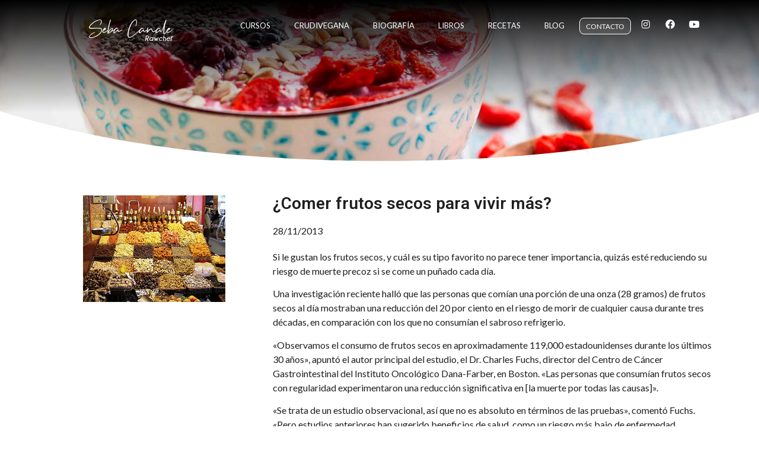

--- FILE ---
content_type: text/html; charset=UTF-8
request_url: https://www.sebastiancanale.com/comer-frutos-secos-para-vivir-mas/
body_size: 16568
content:
<!doctype html>
<html lang="es-UY">
<head>
	<meta charset="UTF-8">
	<meta name="viewport" content="width=device-width, initial-scale=1">
	<link rel="profile" href="https://gmpg.org/xfn/11">
	<title>¿Comer frutos secos para vivir más? &#8211; Seba Canale</title>
        <script>
            (function (s, e, n, d, er) {
                s['Sender'] = er;
                s[er] = s[er] || function () {
                    (s[er].q = s[er].q || []).push(arguments)
                }, s[er].l = 1 * new Date();
                var a = e.createElement(n),
                    m = e.getElementsByTagName(n)[0];
                a.async = 1;
                a.src = d;
                m.parentNode.insertBefore(a, m)
            })(window, document, 'script', 'https://cdn.sender.net/accounts_resources/universal.js', 'sender');
            sender('15b89fc6d95957');
        </script>
                    <meta name="generator" content="Sender.net 2.10.5"/>
            <meta name='robots' content='max-image-preview:large' />
<link rel='dns-prefetch' href='//www.googletagmanager.com' />
<link rel="alternate" type="application/rss+xml" title="Seba Canale &raquo; Feed" href="https://www.sebastiancanale.com/feed/" />
<link rel="alternate" type="application/rss+xml" title="Seba Canale &raquo; Feed de los comentarios" href="https://www.sebastiancanale.com/comments/feed/" />
<link rel="alternate" title="oEmbed (JSON)" type="application/json+oembed" href="https://www.sebastiancanale.com/wp-json/oembed/1.0/embed?url=https%3A%2F%2Fwww.sebastiancanale.com%2Fcomer-frutos-secos-para-vivir-mas%2F" />
<link rel="alternate" title="oEmbed (XML)" type="text/xml+oembed" href="https://www.sebastiancanale.com/wp-json/oembed/1.0/embed?url=https%3A%2F%2Fwww.sebastiancanale.com%2Fcomer-frutos-secos-para-vivir-mas%2F&#038;format=xml" />
<style id='wp-img-auto-sizes-contain-inline-css'>
img:is([sizes=auto i],[sizes^="auto," i]){contain-intrinsic-size:3000px 1500px}
/*# sourceURL=wp-img-auto-sizes-contain-inline-css */
</style>
<link rel='stylesheet' id='bdt-uikit-css' href='https://www.sebastiancanale.com/wp-content/plugins/bdthemes-element-pack/assets/css/bdt-uikit.css?ver=3.15.1' media='all' />
<link rel='stylesheet' id='ep-helper-css' href='https://www.sebastiancanale.com/wp-content/plugins/bdthemes-element-pack/assets/css/ep-helper.css?ver=6.11.3' media='all' />
<style id='wp-emoji-styles-inline-css'>

	img.wp-smiley, img.emoji {
		display: inline !important;
		border: none !important;
		box-shadow: none !important;
		height: 1em !important;
		width: 1em !important;
		margin: 0 0.07em !important;
		vertical-align: -0.1em !important;
		background: none !important;
		padding: 0 !important;
	}
/*# sourceURL=wp-emoji-styles-inline-css */
</style>
<link rel='stylesheet' id='wp-block-library-css' href='https://www.sebastiancanale.com/wp-includes/css/dist/block-library/style.min.css?ver=6.9' media='all' />
<style id='classic-theme-styles-inline-css'>
/*! This file is auto-generated */
.wp-block-button__link{color:#fff;background-color:#32373c;border-radius:9999px;box-shadow:none;text-decoration:none;padding:calc(.667em + 2px) calc(1.333em + 2px);font-size:1.125em}.wp-block-file__button{background:#32373c;color:#fff;text-decoration:none}
/*# sourceURL=/wp-includes/css/classic-themes.min.css */
</style>
<style id='global-styles-inline-css'>
:root{--wp--preset--aspect-ratio--square: 1;--wp--preset--aspect-ratio--4-3: 4/3;--wp--preset--aspect-ratio--3-4: 3/4;--wp--preset--aspect-ratio--3-2: 3/2;--wp--preset--aspect-ratio--2-3: 2/3;--wp--preset--aspect-ratio--16-9: 16/9;--wp--preset--aspect-ratio--9-16: 9/16;--wp--preset--color--black: #000000;--wp--preset--color--cyan-bluish-gray: #abb8c3;--wp--preset--color--white: #ffffff;--wp--preset--color--pale-pink: #f78da7;--wp--preset--color--vivid-red: #cf2e2e;--wp--preset--color--luminous-vivid-orange: #ff6900;--wp--preset--color--luminous-vivid-amber: #fcb900;--wp--preset--color--light-green-cyan: #7bdcb5;--wp--preset--color--vivid-green-cyan: #00d084;--wp--preset--color--pale-cyan-blue: #8ed1fc;--wp--preset--color--vivid-cyan-blue: #0693e3;--wp--preset--color--vivid-purple: #9b51e0;--wp--preset--gradient--vivid-cyan-blue-to-vivid-purple: linear-gradient(135deg,rgb(6,147,227) 0%,rgb(155,81,224) 100%);--wp--preset--gradient--light-green-cyan-to-vivid-green-cyan: linear-gradient(135deg,rgb(122,220,180) 0%,rgb(0,208,130) 100%);--wp--preset--gradient--luminous-vivid-amber-to-luminous-vivid-orange: linear-gradient(135deg,rgb(252,185,0) 0%,rgb(255,105,0) 100%);--wp--preset--gradient--luminous-vivid-orange-to-vivid-red: linear-gradient(135deg,rgb(255,105,0) 0%,rgb(207,46,46) 100%);--wp--preset--gradient--very-light-gray-to-cyan-bluish-gray: linear-gradient(135deg,rgb(238,238,238) 0%,rgb(169,184,195) 100%);--wp--preset--gradient--cool-to-warm-spectrum: linear-gradient(135deg,rgb(74,234,220) 0%,rgb(151,120,209) 20%,rgb(207,42,186) 40%,rgb(238,44,130) 60%,rgb(251,105,98) 80%,rgb(254,248,76) 100%);--wp--preset--gradient--blush-light-purple: linear-gradient(135deg,rgb(255,206,236) 0%,rgb(152,150,240) 100%);--wp--preset--gradient--blush-bordeaux: linear-gradient(135deg,rgb(254,205,165) 0%,rgb(254,45,45) 50%,rgb(107,0,62) 100%);--wp--preset--gradient--luminous-dusk: linear-gradient(135deg,rgb(255,203,112) 0%,rgb(199,81,192) 50%,rgb(65,88,208) 100%);--wp--preset--gradient--pale-ocean: linear-gradient(135deg,rgb(255,245,203) 0%,rgb(182,227,212) 50%,rgb(51,167,181) 100%);--wp--preset--gradient--electric-grass: linear-gradient(135deg,rgb(202,248,128) 0%,rgb(113,206,126) 100%);--wp--preset--gradient--midnight: linear-gradient(135deg,rgb(2,3,129) 0%,rgb(40,116,252) 100%);--wp--preset--font-size--small: 13px;--wp--preset--font-size--medium: 20px;--wp--preset--font-size--large: 36px;--wp--preset--font-size--x-large: 42px;--wp--preset--spacing--20: 0.44rem;--wp--preset--spacing--30: 0.67rem;--wp--preset--spacing--40: 1rem;--wp--preset--spacing--50: 1.5rem;--wp--preset--spacing--60: 2.25rem;--wp--preset--spacing--70: 3.38rem;--wp--preset--spacing--80: 5.06rem;--wp--preset--shadow--natural: 6px 6px 9px rgba(0, 0, 0, 0.2);--wp--preset--shadow--deep: 12px 12px 50px rgba(0, 0, 0, 0.4);--wp--preset--shadow--sharp: 6px 6px 0px rgba(0, 0, 0, 0.2);--wp--preset--shadow--outlined: 6px 6px 0px -3px rgb(255, 255, 255), 6px 6px rgb(0, 0, 0);--wp--preset--shadow--crisp: 6px 6px 0px rgb(0, 0, 0);}:where(.is-layout-flex){gap: 0.5em;}:where(.is-layout-grid){gap: 0.5em;}body .is-layout-flex{display: flex;}.is-layout-flex{flex-wrap: wrap;align-items: center;}.is-layout-flex > :is(*, div){margin: 0;}body .is-layout-grid{display: grid;}.is-layout-grid > :is(*, div){margin: 0;}:where(.wp-block-columns.is-layout-flex){gap: 2em;}:where(.wp-block-columns.is-layout-grid){gap: 2em;}:where(.wp-block-post-template.is-layout-flex){gap: 1.25em;}:where(.wp-block-post-template.is-layout-grid){gap: 1.25em;}.has-black-color{color: var(--wp--preset--color--black) !important;}.has-cyan-bluish-gray-color{color: var(--wp--preset--color--cyan-bluish-gray) !important;}.has-white-color{color: var(--wp--preset--color--white) !important;}.has-pale-pink-color{color: var(--wp--preset--color--pale-pink) !important;}.has-vivid-red-color{color: var(--wp--preset--color--vivid-red) !important;}.has-luminous-vivid-orange-color{color: var(--wp--preset--color--luminous-vivid-orange) !important;}.has-luminous-vivid-amber-color{color: var(--wp--preset--color--luminous-vivid-amber) !important;}.has-light-green-cyan-color{color: var(--wp--preset--color--light-green-cyan) !important;}.has-vivid-green-cyan-color{color: var(--wp--preset--color--vivid-green-cyan) !important;}.has-pale-cyan-blue-color{color: var(--wp--preset--color--pale-cyan-blue) !important;}.has-vivid-cyan-blue-color{color: var(--wp--preset--color--vivid-cyan-blue) !important;}.has-vivid-purple-color{color: var(--wp--preset--color--vivid-purple) !important;}.has-black-background-color{background-color: var(--wp--preset--color--black) !important;}.has-cyan-bluish-gray-background-color{background-color: var(--wp--preset--color--cyan-bluish-gray) !important;}.has-white-background-color{background-color: var(--wp--preset--color--white) !important;}.has-pale-pink-background-color{background-color: var(--wp--preset--color--pale-pink) !important;}.has-vivid-red-background-color{background-color: var(--wp--preset--color--vivid-red) !important;}.has-luminous-vivid-orange-background-color{background-color: var(--wp--preset--color--luminous-vivid-orange) !important;}.has-luminous-vivid-amber-background-color{background-color: var(--wp--preset--color--luminous-vivid-amber) !important;}.has-light-green-cyan-background-color{background-color: var(--wp--preset--color--light-green-cyan) !important;}.has-vivid-green-cyan-background-color{background-color: var(--wp--preset--color--vivid-green-cyan) !important;}.has-pale-cyan-blue-background-color{background-color: var(--wp--preset--color--pale-cyan-blue) !important;}.has-vivid-cyan-blue-background-color{background-color: var(--wp--preset--color--vivid-cyan-blue) !important;}.has-vivid-purple-background-color{background-color: var(--wp--preset--color--vivid-purple) !important;}.has-black-border-color{border-color: var(--wp--preset--color--black) !important;}.has-cyan-bluish-gray-border-color{border-color: var(--wp--preset--color--cyan-bluish-gray) !important;}.has-white-border-color{border-color: var(--wp--preset--color--white) !important;}.has-pale-pink-border-color{border-color: var(--wp--preset--color--pale-pink) !important;}.has-vivid-red-border-color{border-color: var(--wp--preset--color--vivid-red) !important;}.has-luminous-vivid-orange-border-color{border-color: var(--wp--preset--color--luminous-vivid-orange) !important;}.has-luminous-vivid-amber-border-color{border-color: var(--wp--preset--color--luminous-vivid-amber) !important;}.has-light-green-cyan-border-color{border-color: var(--wp--preset--color--light-green-cyan) !important;}.has-vivid-green-cyan-border-color{border-color: var(--wp--preset--color--vivid-green-cyan) !important;}.has-pale-cyan-blue-border-color{border-color: var(--wp--preset--color--pale-cyan-blue) !important;}.has-vivid-cyan-blue-border-color{border-color: var(--wp--preset--color--vivid-cyan-blue) !important;}.has-vivid-purple-border-color{border-color: var(--wp--preset--color--vivid-purple) !important;}.has-vivid-cyan-blue-to-vivid-purple-gradient-background{background: var(--wp--preset--gradient--vivid-cyan-blue-to-vivid-purple) !important;}.has-light-green-cyan-to-vivid-green-cyan-gradient-background{background: var(--wp--preset--gradient--light-green-cyan-to-vivid-green-cyan) !important;}.has-luminous-vivid-amber-to-luminous-vivid-orange-gradient-background{background: var(--wp--preset--gradient--luminous-vivid-amber-to-luminous-vivid-orange) !important;}.has-luminous-vivid-orange-to-vivid-red-gradient-background{background: var(--wp--preset--gradient--luminous-vivid-orange-to-vivid-red) !important;}.has-very-light-gray-to-cyan-bluish-gray-gradient-background{background: var(--wp--preset--gradient--very-light-gray-to-cyan-bluish-gray) !important;}.has-cool-to-warm-spectrum-gradient-background{background: var(--wp--preset--gradient--cool-to-warm-spectrum) !important;}.has-blush-light-purple-gradient-background{background: var(--wp--preset--gradient--blush-light-purple) !important;}.has-blush-bordeaux-gradient-background{background: var(--wp--preset--gradient--blush-bordeaux) !important;}.has-luminous-dusk-gradient-background{background: var(--wp--preset--gradient--luminous-dusk) !important;}.has-pale-ocean-gradient-background{background: var(--wp--preset--gradient--pale-ocean) !important;}.has-electric-grass-gradient-background{background: var(--wp--preset--gradient--electric-grass) !important;}.has-midnight-gradient-background{background: var(--wp--preset--gradient--midnight) !important;}.has-small-font-size{font-size: var(--wp--preset--font-size--small) !important;}.has-medium-font-size{font-size: var(--wp--preset--font-size--medium) !important;}.has-large-font-size{font-size: var(--wp--preset--font-size--large) !important;}.has-x-large-font-size{font-size: var(--wp--preset--font-size--x-large) !important;}
:where(.wp-block-post-template.is-layout-flex){gap: 1.25em;}:where(.wp-block-post-template.is-layout-grid){gap: 1.25em;}
:where(.wp-block-term-template.is-layout-flex){gap: 1.25em;}:where(.wp-block-term-template.is-layout-grid){gap: 1.25em;}
:where(.wp-block-columns.is-layout-flex){gap: 2em;}:where(.wp-block-columns.is-layout-grid){gap: 2em;}
:root :where(.wp-block-pullquote){font-size: 1.5em;line-height: 1.6;}
/*# sourceURL=global-styles-inline-css */
</style>
<link rel='stylesheet' id='hello-elementor-css' href='https://www.sebastiancanale.com/wp-content/themes/hello-elementor/style.min.css?ver=2.9.0' media='all' />
<link rel='stylesheet' id='hello-elementor-theme-style-css' href='https://www.sebastiancanale.com/wp-content/themes/hello-elementor/theme.min.css?ver=2.9.0' media='all' />
<link rel='stylesheet' id='elementor-frontend-css' href='https://www.sebastiancanale.com/wp-content/plugins/elementor/assets/css/frontend.min.css?ver=3.33.4' media='all' />
<link rel='stylesheet' id='widget-heading-css' href='https://www.sebastiancanale.com/wp-content/plugins/elementor/assets/css/widget-heading.min.css?ver=3.33.4' media='all' />
<link rel='stylesheet' id='e-animation-fadeInDown-css' href='https://www.sebastiancanale.com/wp-content/plugins/elementor/assets/lib/animations/styles/fadeInDown.min.css?ver=3.33.4' media='all' />
<link rel='stylesheet' id='widget-nav-menu-css' href='https://www.sebastiancanale.com/wp-content/plugins/elementor-pro/assets/css/widget-nav-menu.min.css?ver=3.33.2' media='all' />
<link rel='stylesheet' id='widget-social-icons-css' href='https://www.sebastiancanale.com/wp-content/plugins/elementor/assets/css/widget-social-icons.min.css?ver=3.33.4' media='all' />
<link rel='stylesheet' id='e-apple-webkit-css' href='https://www.sebastiancanale.com/wp-content/plugins/elementor/assets/css/conditionals/apple-webkit.min.css?ver=3.33.4' media='all' />
<link rel='stylesheet' id='e-animation-fadeInUp-css' href='https://www.sebastiancanale.com/wp-content/plugins/elementor/assets/lib/animations/styles/fadeInUp.min.css?ver=3.33.4' media='all' />
<link rel='stylesheet' id='swiper-css' href='https://www.sebastiancanale.com/wp-content/plugins/elementor/assets/lib/swiper/v8/css/swiper.min.css?ver=8.4.5' media='all' />
<link rel='stylesheet' id='e-swiper-css' href='https://www.sebastiancanale.com/wp-content/plugins/elementor/assets/css/conditionals/e-swiper.min.css?ver=3.33.4' media='all' />
<link rel='stylesheet' id='widget-slides-css' href='https://www.sebastiancanale.com/wp-content/plugins/elementor-pro/assets/css/widget-slides.min.css?ver=3.33.2' media='all' />
<link rel='stylesheet' id='e-shapes-css' href='https://www.sebastiancanale.com/wp-content/plugins/elementor/assets/css/conditionals/shapes.min.css?ver=3.33.4' media='all' />
<link rel='stylesheet' id='widget-divider-css' href='https://www.sebastiancanale.com/wp-content/plugins/elementor/assets/css/widget-divider.min.css?ver=3.33.4' media='all' />
<link rel='stylesheet' id='e-animation-shrink-css' href='https://www.sebastiancanale.com/wp-content/plugins/elementor/assets/lib/animations/styles/e-animation-shrink.min.css?ver=3.33.4' media='all' />
<link rel='stylesheet' id='widget-image-css' href='https://www.sebastiancanale.com/wp-content/plugins/elementor/assets/css/widget-image.min.css?ver=3.33.4' media='all' />
<link rel='stylesheet' id='widget-post-info-css' href='https://www.sebastiancanale.com/wp-content/plugins/elementor-pro/assets/css/widget-post-info.min.css?ver=3.33.2' media='all' />
<link rel='stylesheet' id='widget-icon-list-css' href='https://www.sebastiancanale.com/wp-content/plugins/elementor/assets/css/widget-icon-list.min.css?ver=3.33.4' media='all' />
<link rel='stylesheet' id='elementor-icons-shared-0-css' href='https://www.sebastiancanale.com/wp-content/plugins/elementor/assets/lib/font-awesome/css/fontawesome.min.css?ver=5.15.3' media='all' />
<link rel='stylesheet' id='elementor-icons-fa-regular-css' href='https://www.sebastiancanale.com/wp-content/plugins/elementor/assets/lib/font-awesome/css/regular.min.css?ver=5.15.3' media='all' />
<link rel='stylesheet' id='elementor-icons-fa-solid-css' href='https://www.sebastiancanale.com/wp-content/plugins/elementor/assets/lib/font-awesome/css/solid.min.css?ver=5.15.3' media='all' />
<link rel='stylesheet' id='widget-share-buttons-css' href='https://www.sebastiancanale.com/wp-content/plugins/elementor-pro/assets/css/widget-share-buttons.min.css?ver=3.33.2' media='all' />
<link rel='stylesheet' id='elementor-icons-fa-brands-css' href='https://www.sebastiancanale.com/wp-content/plugins/elementor/assets/lib/font-awesome/css/brands.min.css?ver=5.15.3' media='all' />
<link rel='stylesheet' id='elementor-icons-css' href='https://www.sebastiancanale.com/wp-content/plugins/elementor/assets/lib/eicons/css/elementor-icons.min.css?ver=5.44.0' media='all' />
<link rel='stylesheet' id='elementor-post-6326-css' href='https://www.sebastiancanale.com/wp-content/uploads/elementor/css/post-6326.css?ver=1765399033' media='all' />
<link rel='stylesheet' id='powerpack-frontend-css' href='https://www.sebastiancanale.com/wp-content/plugins/powerpack-elements/assets/css/min/frontend.min.css?ver=2.10.2' media='all' />
<link rel='stylesheet' id='font-awesome-5-all-css' href='https://www.sebastiancanale.com/wp-content/plugins/elementor/assets/lib/font-awesome/css/all.min.css?ver=3.33.4' media='all' />
<link rel='stylesheet' id='font-awesome-4-shim-css' href='https://www.sebastiancanale.com/wp-content/plugins/elementor/assets/lib/font-awesome/css/v4-shims.min.css?ver=3.33.4' media='all' />
<link rel='stylesheet' id='elementor-post-6797-css' href='https://www.sebastiancanale.com/wp-content/uploads/elementor/css/post-6797.css?ver=1765399707' media='all' />
<link rel='stylesheet' id='elementor-post-6185-css' href='https://www.sebastiancanale.com/wp-content/uploads/elementor/css/post-6185.css?ver=1765399690' media='all' />
<link rel='stylesheet' id='elementor-post-6555-css' href='https://www.sebastiancanale.com/wp-content/uploads/elementor/css/post-6555.css?ver=1765399080' media='all' />
<link rel='stylesheet' id='elementor-gf-roboto-css' href='https://fonts.googleapis.com/css?family=Roboto:100,100italic,200,200italic,300,300italic,400,400italic,500,500italic,600,600italic,700,700italic,800,800italic,900,900italic&#038;display=auto' media='all' />
<link rel='stylesheet' id='elementor-gf-lato-css' href='https://fonts.googleapis.com/css?family=Lato:100,100italic,200,200italic,300,300italic,400,400italic,500,500italic,600,600italic,700,700italic,800,800italic,900,900italic&#038;display=auto' media='all' />
<link rel='stylesheet' id='elementor-gf-abeezee-css' href='https://fonts.googleapis.com/css?family=ABeeZee:100,100italic,200,200italic,300,300italic,400,400italic,500,500italic,600,600italic,700,700italic,800,800italic,900,900italic&#038;display=auto' media='all' />
<script id="jquery-core-js-extra">
var pp = {"ajax_url":"https://www.sebastiancanale.com/wp-admin/admin-ajax.php"};
//# sourceURL=jquery-core-js-extra
</script>
<script src="https://www.sebastiancanale.com/wp-includes/js/jquery/jquery.min.js?ver=3.7.1" id="jquery-core-js"></script>
<script src="https://www.sebastiancanale.com/wp-includes/js/jquery/jquery-migrate.min.js?ver=3.4.1" id="jquery-migrate-js"></script>
<script src="https://www.sebastiancanale.com/wp-content/plugins/elementor/assets/lib/font-awesome/js/v4-shims.min.js?ver=3.33.4" id="font-awesome-4-shim-js"></script>

<!-- Google tag (gtag.js) snippet added by Site Kit -->
<!-- Google Analytics snippet added by Site Kit -->
<script src="https://www.googletagmanager.com/gtag/js?id=GT-P36VFGN" id="google_gtagjs-js" async></script>
<script id="google_gtagjs-js-after">
window.dataLayer = window.dataLayer || [];function gtag(){dataLayer.push(arguments);}
gtag("set","linker",{"domains":["www.sebastiancanale.com"]});
gtag("js", new Date());
gtag("set", "developer_id.dZTNiMT", true);
gtag("config", "GT-P36VFGN");
//# sourceURL=google_gtagjs-js-after
</script>
<link rel="https://api.w.org/" href="https://www.sebastiancanale.com/wp-json/" /><link rel="alternate" title="JSON" type="application/json" href="https://www.sebastiancanale.com/wp-json/wp/v2/posts/4087" /><link rel="EditURI" type="application/rsd+xml" title="RSD" href="https://www.sebastiancanale.com/xmlrpc.php?rsd" />
<meta name="generator" content="WordPress 6.9" />
<link rel="canonical" href="https://www.sebastiancanale.com/comer-frutos-secos-para-vivir-mas/" />
<link rel='shortlink' href='https://www.sebastiancanale.com/?p=4087' />
<meta name="generator" content="Site Kit by Google 1.167.0" />
<!-- Google AdSense meta tags added by Site Kit -->
<meta name="google-adsense-platform-account" content="ca-host-pub-2644536267352236">
<meta name="google-adsense-platform-domain" content="sitekit.withgoogle.com">
<!-- End Google AdSense meta tags added by Site Kit -->
<meta name="generator" content="Elementor 3.33.4; features: additional_custom_breakpoints; settings: css_print_method-external, google_font-enabled, font_display-auto">
			<style>
				.e-con.e-parent:nth-of-type(n+4):not(.e-lazyloaded):not(.e-no-lazyload),
				.e-con.e-parent:nth-of-type(n+4):not(.e-lazyloaded):not(.e-no-lazyload) * {
					background-image: none !important;
				}
				@media screen and (max-height: 1024px) {
					.e-con.e-parent:nth-of-type(n+3):not(.e-lazyloaded):not(.e-no-lazyload),
					.e-con.e-parent:nth-of-type(n+3):not(.e-lazyloaded):not(.e-no-lazyload) * {
						background-image: none !important;
					}
				}
				@media screen and (max-height: 640px) {
					.e-con.e-parent:nth-of-type(n+2):not(.e-lazyloaded):not(.e-no-lazyload),
					.e-con.e-parent:nth-of-type(n+2):not(.e-lazyloaded):not(.e-no-lazyload) * {
						background-image: none !important;
					}
				}
			</style>
			<link rel="icon" href="https://www.sebastiancanale.com/wp-content/uploads/2019/01/cropped-Icono-1-150x150.png" sizes="32x32" />
<link rel="icon" href="https://www.sebastiancanale.com/wp-content/uploads/2019/01/cropped-Icono-1-200x200.png" sizes="192x192" />
<link rel="apple-touch-icon" href="https://www.sebastiancanale.com/wp-content/uploads/2019/01/cropped-Icono-1-200x200.png" />
<meta name="msapplication-TileImage" content="https://www.sebastiancanale.com/wp-content/uploads/2019/01/cropped-Icono-1-350x350.png" />
</head>
<body class="wp-singular post-template-default single single-post postid-4087 single-format-standard wp-theme-hello-elementor elementor-default elementor-kit-6326 elementor-page-6555">


<a class="skip-link screen-reader-text" href="#content">Ir al contenido</a>

		<header data-elementor-type="header" data-elementor-id="6797" class="elementor elementor-6797 elementor-location-header" data-elementor-post-type="elementor_library">
					<section class="elementor-section elementor-top-section elementor-element elementor-element-9cad680 elementor-section-full_width elementor-section-height-min-height elementor-section-items-top elementor-section-stretched elementor-section-height-default" data-id="9cad680" data-element_type="section" data-settings="{&quot;stretch_section&quot;:&quot;section-stretched&quot;,&quot;background_background&quot;:&quot;gradient&quot;}">
						<div class="elementor-container elementor-column-gap-default">
					<div class="elementor-column elementor-col-25 elementor-top-column elementor-element elementor-element-9cac11d elementor-invisible" data-id="9cac11d" data-element_type="column" data-settings="{&quot;animation&quot;:&quot;fadeInDown&quot;}">
			<div class="elementor-widget-wrap elementor-element-populated">
						<div class="elementor-element elementor-element-f257f3d elementor-widget elementor-widget-theme-site-title elementor-widget-heading" data-id="f257f3d" data-element_type="widget" data-widget_type="theme-site-title.default">
				<div class="elementor-widget-container">
					<span class="elementor-heading-title elementor-size-default"><a href="https://www.sebastiancanale.com">Seba Canale</a></span>				</div>
				</div>
				<div class="elementor-element elementor-element-3b613ef elementor-widget elementor-widget-heading" data-id="3b613ef" data-element_type="widget" data-widget_type="heading.default">
				<div class="elementor-widget-container">
					<p class="elementor-heading-title elementor-size-default">Rawchef</p>				</div>
				</div>
					</div>
		</div>
				<div class="elementor-column elementor-col-25 elementor-top-column elementor-element elementor-element-8b5c1f1 elementor-invisible" data-id="8b5c1f1" data-element_type="column" data-settings="{&quot;animation&quot;:&quot;fadeInDown&quot;}">
			<div class="elementor-widget-wrap elementor-element-populated">
						<div class="elementor-element elementor-element-3b5bdae elementor-hidden-desktop elementor-hidden-tablet elementor-widget elementor-widget-heading" data-id="3b5bdae" data-element_type="widget" data-widget_type="heading.default">
				<div class="elementor-widget-container">
					<p class="elementor-heading-title elementor-size-default">Menu</p>				</div>
				</div>
				<div class="elementor-element elementor-element-cb43d9c elementor-nav-menu__align-end elementor-nav-menu--dropdown-mobile elementor-nav-menu--stretch elementor-nav-menu__text-align-center elementor-hidden-desktop elementor-hidden-tablet elementor-nav-menu--toggle elementor-nav-menu--burger elementor-widget elementor-widget-nav-menu" data-id="cb43d9c" data-element_type="widget" data-settings="{&quot;full_width&quot;:&quot;stretch&quot;,&quot;layout&quot;:&quot;horizontal&quot;,&quot;submenu_icon&quot;:{&quot;value&quot;:&quot;&lt;i class=\&quot;fas fa-caret-down\&quot; aria-hidden=\&quot;true\&quot;&gt;&lt;\/i&gt;&quot;,&quot;library&quot;:&quot;fa-solid&quot;},&quot;toggle&quot;:&quot;burger&quot;}" data-widget_type="nav-menu.default">
				<div class="elementor-widget-container">
								<nav aria-label="Menu" class="elementor-nav-menu--main elementor-nav-menu__container elementor-nav-menu--layout-horizontal e--pointer-underline e--animation-fade">
				<ul id="menu-1-cb43d9c" class="elementor-nav-menu"><li class="menu-item menu-item-type-post_type menu-item-object-page menu-item-6934"><a href="https://www.sebastiancanale.com/contacto/" class="elementor-item">Contacto</a></li>
<li class="menu-item menu-item-type-post_type menu-item-object-page menu-item-6929"><a href="https://www.sebastiancanale.com/cursos/" class="elementor-item">Cursos</a></li>
<li class="menu-item menu-item-type-post_type menu-item-object-page menu-item-6930"><a href="https://www.sebastiancanale.com/biografia/" class="elementor-item">Biografía</a></li>
<li class="menu-item menu-item-type-post_type menu-item-object-page menu-item-6931"><a href="https://www.sebastiancanale.com/recetas/" class="elementor-item">Recetas</a></li>
<li class="menu-item menu-item-type-post_type menu-item-object-page menu-item-6932"><a href="https://www.sebastiancanale.com/crudivegana/" class="elementor-item">Crudivegana</a></li>
<li class="menu-item menu-item-type-post_type menu-item-object-page menu-item-6933"><a href="https://www.sebastiancanale.com/libros/" class="elementor-item">Libros</a></li>
<li class="menu-item menu-item-type-custom menu-item-object-custom menu-item-7020"><a href="https://www.sebastiancanale.com/blog/" class="elementor-item">Blog</a></li>
</ul>			</nav>
					<div class="elementor-menu-toggle" role="button" tabindex="0" aria-label="Menu Toggle" aria-expanded="false">
			<i aria-hidden="true" role="presentation" class="elementor-menu-toggle__icon--open eicon-menu-bar"></i><i aria-hidden="true" role="presentation" class="elementor-menu-toggle__icon--close eicon-close"></i>		</div>
					<nav class="elementor-nav-menu--dropdown elementor-nav-menu__container" aria-hidden="true">
				<ul id="menu-2-cb43d9c" class="elementor-nav-menu"><li class="menu-item menu-item-type-post_type menu-item-object-page menu-item-6934"><a href="https://www.sebastiancanale.com/contacto/" class="elementor-item" tabindex="-1">Contacto</a></li>
<li class="menu-item menu-item-type-post_type menu-item-object-page menu-item-6929"><a href="https://www.sebastiancanale.com/cursos/" class="elementor-item" tabindex="-1">Cursos</a></li>
<li class="menu-item menu-item-type-post_type menu-item-object-page menu-item-6930"><a href="https://www.sebastiancanale.com/biografia/" class="elementor-item" tabindex="-1">Biografía</a></li>
<li class="menu-item menu-item-type-post_type menu-item-object-page menu-item-6931"><a href="https://www.sebastiancanale.com/recetas/" class="elementor-item" tabindex="-1">Recetas</a></li>
<li class="menu-item menu-item-type-post_type menu-item-object-page menu-item-6932"><a href="https://www.sebastiancanale.com/crudivegana/" class="elementor-item" tabindex="-1">Crudivegana</a></li>
<li class="menu-item menu-item-type-post_type menu-item-object-page menu-item-6933"><a href="https://www.sebastiancanale.com/libros/" class="elementor-item" tabindex="-1">Libros</a></li>
<li class="menu-item menu-item-type-custom menu-item-object-custom menu-item-7020"><a href="https://www.sebastiancanale.com/blog/" class="elementor-item" tabindex="-1">Blog</a></li>
</ul>			</nav>
						</div>
				</div>
				<div class="elementor-element elementor-element-f94dd1a elementor-nav-menu__align-end elementor-nav-menu--dropdown-mobile elementor-nav-menu--stretch elementor-nav-menu__text-align-center elementor-hidden-phone elementor-nav-menu--toggle elementor-nav-menu--burger elementor-widget elementor-widget-nav-menu" data-id="f94dd1a" data-element_type="widget" data-settings="{&quot;full_width&quot;:&quot;stretch&quot;,&quot;layout&quot;:&quot;horizontal&quot;,&quot;submenu_icon&quot;:{&quot;value&quot;:&quot;&lt;i class=\&quot;fas fa-caret-down\&quot; aria-hidden=\&quot;true\&quot;&gt;&lt;\/i&gt;&quot;,&quot;library&quot;:&quot;fa-solid&quot;},&quot;toggle&quot;:&quot;burger&quot;}" data-widget_type="nav-menu.default">
				<div class="elementor-widget-container">
								<nav aria-label="Menu" class="elementor-nav-menu--main elementor-nav-menu__container elementor-nav-menu--layout-horizontal e--pointer-underline e--animation-fade">
				<ul id="menu-1-f94dd1a" class="elementor-nav-menu"><li class="menu-item menu-item-type-post_type menu-item-object-page menu-item-6538"><a href="https://www.sebastiancanale.com/cursos/" class="elementor-item">Cursos</a></li>
<li class="menu-item menu-item-type-post_type menu-item-object-page menu-item-6540"><a href="https://www.sebastiancanale.com/crudivegana/" class="elementor-item">Crudivegana</a></li>
<li class="menu-item menu-item-type-post_type menu-item-object-page menu-item-6766"><a href="https://www.sebastiancanale.com/biografia/" class="elementor-item">Biografía</a></li>
<li class="menu-item menu-item-type-post_type menu-item-object-page menu-item-6535"><a href="https://www.sebastiancanale.com/libros/" class="elementor-item">Libros</a></li>
<li class="menu-item menu-item-type-post_type menu-item-object-page menu-item-6541"><a href="https://www.sebastiancanale.com/recetas/" class="elementor-item">Recetas</a></li>
<li class="menu-item menu-item-type-post_type menu-item-object-page current_page_parent menu-item-6539"><a href="https://www.sebastiancanale.com/blog/" class="elementor-item">Blog</a></li>
</ul>			</nav>
					<div class="elementor-menu-toggle" role="button" tabindex="0" aria-label="Menu Toggle" aria-expanded="false">
			<i aria-hidden="true" role="presentation" class="elementor-menu-toggle__icon--open eicon-menu-bar"></i><i aria-hidden="true" role="presentation" class="elementor-menu-toggle__icon--close eicon-close"></i>		</div>
					<nav class="elementor-nav-menu--dropdown elementor-nav-menu__container" aria-hidden="true">
				<ul id="menu-2-f94dd1a" class="elementor-nav-menu"><li class="menu-item menu-item-type-post_type menu-item-object-page menu-item-6538"><a href="https://www.sebastiancanale.com/cursos/" class="elementor-item" tabindex="-1">Cursos</a></li>
<li class="menu-item menu-item-type-post_type menu-item-object-page menu-item-6540"><a href="https://www.sebastiancanale.com/crudivegana/" class="elementor-item" tabindex="-1">Crudivegana</a></li>
<li class="menu-item menu-item-type-post_type menu-item-object-page menu-item-6766"><a href="https://www.sebastiancanale.com/biografia/" class="elementor-item" tabindex="-1">Biografía</a></li>
<li class="menu-item menu-item-type-post_type menu-item-object-page menu-item-6535"><a href="https://www.sebastiancanale.com/libros/" class="elementor-item" tabindex="-1">Libros</a></li>
<li class="menu-item menu-item-type-post_type menu-item-object-page menu-item-6541"><a href="https://www.sebastiancanale.com/recetas/" class="elementor-item" tabindex="-1">Recetas</a></li>
<li class="menu-item menu-item-type-post_type menu-item-object-page current_page_parent menu-item-6539"><a href="https://www.sebastiancanale.com/blog/" class="elementor-item" tabindex="-1">Blog</a></li>
</ul>			</nav>
						</div>
				</div>
					</div>
		</div>
				<div class="elementor-column elementor-col-25 elementor-top-column elementor-element elementor-element-20d9a26 elementor-invisible" data-id="20d9a26" data-element_type="column" data-settings="{&quot;animation&quot;:&quot;fadeInDown&quot;}">
			<div class="elementor-widget-wrap elementor-element-populated">
						<div class="elementor-element elementor-element-c6ebf17 elementor-align-center elementor-mobile-align-center elementor-hidden-phone elementor-widget elementor-widget-button" data-id="c6ebf17" data-element_type="widget" data-widget_type="button.default">
				<div class="elementor-widget-container">
									<div class="elementor-button-wrapper">
					<a class="elementor-button elementor-button-link elementor-size-xs" href="/contacto">
						<span class="elementor-button-content-wrapper">
									<span class="elementor-button-text">Contacto</span>
					</span>
					</a>
				</div>
								</div>
				</div>
					</div>
		</div>
				<div class="elementor-column elementor-col-25 elementor-top-column elementor-element elementor-element-5b8671e elementor-invisible" data-id="5b8671e" data-element_type="column" data-settings="{&quot;animation&quot;:&quot;fadeInDown&quot;}">
			<div class="elementor-widget-wrap elementor-element-populated">
						<div class="elementor-element elementor-element-d5cc127 e-grid-align-left e-grid-align-tablet-center elementor-shape-rounded elementor-grid-0 elementor-widget elementor-widget-social-icons" data-id="d5cc127" data-element_type="widget" data-widget_type="social-icons.default">
				<div class="elementor-widget-container">
							<div class="elementor-social-icons-wrapper elementor-grid" role="list">
							<span class="elementor-grid-item" role="listitem">
					<a class="elementor-icon elementor-social-icon elementor-social-icon-instagram elementor-repeater-item-61edde5" href="http://instagram.com/sebacanaleraw" target="_blank">
						<span class="elementor-screen-only">Instagram</span>
						<i aria-hidden="true" class="fab fa-instagram"></i>					</a>
				</span>
							<span class="elementor-grid-item" role="listitem">
					<a class="elementor-icon elementor-social-icon elementor-social-icon-facebook elementor-repeater-item-9b384da" href="https://www.facebook.com/sebacanaleraw" target="_blank">
						<span class="elementor-screen-only">Facebook</span>
						<i aria-hidden="true" class="fab fa-facebook"></i>					</a>
				</span>
							<span class="elementor-grid-item" role="listitem">
					<a class="elementor-icon elementor-social-icon elementor-social-icon-youtube elementor-repeater-item-cd99a66" href="https://www.youtube.com/c/sebastiancanale" target="_blank">
						<span class="elementor-screen-only">Youtube</span>
						<i aria-hidden="true" class="fab fa-youtube"></i>					</a>
				</span>
					</div>
						</div>
				</div>
					</div>
		</div>
					</div>
		</section>
				<section class="elementor-section elementor-top-section elementor-element elementor-element-01716b3 elementor-section-full_width elementor-section-stretched elementor-section-height-default elementor-section-height-default" data-id="01716b3" data-element_type="section" data-settings="{&quot;stretch_section&quot;:&quot;section-stretched&quot;,&quot;shape_divider_bottom&quot;:&quot;curve&quot;,&quot;shape_divider_bottom_negative&quot;:&quot;yes&quot;}">
							<div class="elementor-background-overlay"></div>
						<div class="elementor-shape elementor-shape-bottom" aria-hidden="true" data-negative="true">
			<svg xmlns="http://www.w3.org/2000/svg" viewBox="0 0 1000 100" preserveAspectRatio="none">
	<path class="elementor-shape-fill" d="M500,97C126.7,96.3,0.8,19.8,0,0v100l1000,0V1C1000,19.4,873.3,97.8,500,97z"/>
</svg>		</div>
					<div class="elementor-container elementor-column-gap-default">
					<div class="elementor-column elementor-col-100 elementor-top-column elementor-element elementor-element-a9169aa" data-id="a9169aa" data-element_type="column">
			<div class="elementor-widget-wrap elementor-element-populated">
						<div class="elementor-element elementor-element-bd7b93a elementor--h-position-center elementor--v-position-middle elementor-widget elementor-widget-slides" data-id="bd7b93a" data-element_type="widget" data-settings="{&quot;navigation&quot;:&quot;none&quot;,&quot;transition&quot;:&quot;fade&quot;,&quot;transition_speed&quot;:502,&quot;autoplay_speed&quot;:7000,&quot;autoplay&quot;:&quot;yes&quot;,&quot;infinite&quot;:&quot;yes&quot;}" data-widget_type="slides.default">
				<div class="elementor-widget-container">
									<div class="elementor-swiper">
					<div class="elementor-slides-wrapper elementor-main-swiper swiper" role="region" aria-roledescription="carousel" aria-label="Slides" dir="ltr" data-animation="fadeInUp">
				<div class="swiper-wrapper elementor-slides">
										<div class="elementor-repeater-item-5a947b4 swiper-slide" role="group" aria-roledescription="slide"><div class="swiper-slide-bg elementor-ken-burns elementor-ken-burns--in" role="img" aria-label="S01"></div><div class="swiper-slide-inner" ><div class="swiper-slide-contents"><div class="elementor-slide-description">"Alimentos con luz"</div></div></div></div><div class="elementor-repeater-item-46717ca swiper-slide" role="group" aria-roledescription="slide"><div class="swiper-slide-bg elementor-ken-burns elementor-ken-burns--out" role="img" aria-label="S02"></div><div class="swiper-slide-inner" ><div class="swiper-slide-contents"><div class="elementor-slide-description">"Snacks ricos y saludables siempre listos."</div></div></div></div><div class="elementor-repeater-item-3cbda64 swiper-slide" role="group" aria-roledescription="slide"><div class="swiper-slide-bg elementor-ken-burns elementor-ken-burns--in" role="img" aria-label="S06"></div><div class="swiper-slide-inner" ><div class="swiper-slide-contents"><div class="elementor-slide-description">"Los verdes son ricos en clorofila, que renueva la sangre"</div></div></div></div><div class="elementor-repeater-item-2f56bec swiper-slide" role="group" aria-roledescription="slide"><div class="swiper-slide-bg elementor-ken-burns elementor-ken-burns--out" role="img" aria-label="S03"></div><div class="swiper-slide-inner" ><div class="swiper-slide-contents"><div class="elementor-slide-description">"Deliciosas recetas vivas gourmet"</div></div></div></div><div class="elementor-repeater-item-53db4df swiper-slide" role="group" aria-roledescription="slide"><div class="swiper-slide-bg elementor-ken-burns elementor-ken-burns--in" role="img" aria-label="fondo_05"></div><div class="swiper-slide-inner" ><div class="swiper-slide-contents"><div class="elementor-slide-description">"Sabores para cada momento"</div></div></div></div><div class="elementor-repeater-item-f7ff8bd swiper-slide" role="group" aria-roledescription="slide"><div class="swiper-slide-bg elementor-ken-burns elementor-ken-burns--in" role="img" aria-label="S04"></div><div class="swiper-slide-inner" ><div class="swiper-slide-contents"><div class="elementor-slide-description">Postres saludables sin harinas ni azúcar.</div></div></div></div>				</div>
																					</div>
				</div>
								</div>
				</div>
					</div>
		</div>
					</div>
		</section>
		<div class="elementor-element elementor-element-994c18e e-flex e-con-boxed e-con e-parent" data-id="994c18e" data-element_type="container">
					<div class="e-con-inner">
					</div>
				</div>
				</header>
				<div data-elementor-type="single-post" data-elementor-id="6555" class="elementor elementor-6555 elementor-location-single post-4087 post type-post status-publish format-standard has-post-thumbnail hentry category-blog" data-elementor-post-type="elementor_library">
					<section class="elementor-section elementor-top-section elementor-element elementor-element-cbe382b elementor-section-boxed elementor-section-height-default elementor-section-height-default" data-id="cbe382b" data-element_type="section">
						<div class="elementor-container elementor-column-gap-default">
					<div class="elementor-column elementor-col-33 elementor-top-column elementor-element elementor-element-94ef480" data-id="94ef480" data-element_type="column">
			<div class="elementor-widget-wrap elementor-element-populated">
						<div class="elementor-element elementor-element-675b457 elementor-widget elementor-widget-theme-post-featured-image elementor-widget-image" data-id="675b457" data-element_type="widget" data-widget_type="theme-post-featured-image.default">
				<div class="elementor-widget-container">
															<img width="240" height="180" src="https://www.sebastiancanale.com/wp-content/uploads/2011/08/frutos_secos-1.jpg" class="attachment-large size-large wp-image-2816" alt="" />															</div>
				</div>
					</div>
		</div>
				<div class="elementor-column elementor-col-66 elementor-top-column elementor-element elementor-element-47f3c63" data-id="47f3c63" data-element_type="column">
			<div class="elementor-widget-wrap elementor-element-populated">
						<div class="elementor-element elementor-element-9eab189 elementor-widget elementor-widget-theme-post-title elementor-page-title elementor-widget-heading" data-id="9eab189" data-element_type="widget" data-widget_type="theme-post-title.default">
				<div class="elementor-widget-container">
					<h3 class="elementor-heading-title elementor-size-default">¿Comer frutos secos para vivir más?</h3>				</div>
				</div>
				<div class="elementor-element elementor-element-37506f0 elementor-widget elementor-widget-post-info" data-id="37506f0" data-element_type="widget" data-widget_type="post-info.default">
				<div class="elementor-widget-container">
							<ul class="elementor-inline-items elementor-icon-list-items elementor-post-info">
								<li class="elementor-icon-list-item elementor-repeater-item-068c7d5 elementor-inline-item" itemprop="datePublished">
													<span class="elementor-icon-list-text elementor-post-info__item elementor-post-info__item--type-date">
										<time>28/11/2013</time>					</span>
								</li>
				</ul>
						</div>
				</div>
				<div class="elementor-element elementor-element-cebd406 elementor-widget elementor-widget-theme-post-content" data-id="cebd406" data-element_type="widget" data-widget_type="theme-post-content.default">
				<div class="elementor-widget-container">
					<p>Si le gustan los frutos secos, y cuál es su tipo favorito no parece tener importancia, quizás esté reduciendo su riesgo de muerte precoz si se come un puñado cada día.</p>
<p>Una investigación reciente halló que las personas que comían una porción de una onza (28 gramos) de frutos secos al día mostraban una reducción del 20 por ciento en el riesgo de morir de cualquier causa durante tres décadas, en comparación con los que no consumían el sabroso refrigerio.</p>
<p>«Observamos el consumo de frutos secos en aproximadamente 119,000 estadounidenses durante los últimos 30 años», apuntó el autor principal del estudio, el Dr. Charles Fuchs, director del Centro de Cáncer Gastrointestinal del Instituto Oncológico Dana-Farber, en Boston. «Las personas que consumían frutos secos con regularidad experimentaron una reducción significativa en [la muerte por todas las causas]».</p>
<p>«Se trata de un estudio observacional, así que no es absoluto en términos de las pruebas», comentó Fuchs. «Pero estudios anteriores han sugerido beneficios de salud, como un riesgo más bajo de enfermedad cardiaca y diabetes tipo 2, y un colesterol más bajo, entre otros resultados de salud».</p>
<p>El estudio fue financiado por los Institutos Nacionales de Salud de EE. UU. y la International Tree Nut Council Nutrition Research and Education Foundation, un instituto sin fines de lucro que representa a nueve industrias distintas relacionadas con los frutos secos.</p>
<p>Los hallazgos aparecen en la edición del 21 de noviembre de la revista New England Journal of Medicine.</p>
<p>Los frutos secos son unos alimentos densos en nutrientes, según la información de respaldo incluida en el estudio. Contienen ácidos grasos insaturados, fibra, vitaminas, minerales y antioxidantes. Investigaciones anteriores han vinculado el consumo de frutos secos con un riesgo más bajo de enfermedad cardiaca, además de mejoras en los factores de riesgo de la enfermedad cardiaca, como el colesterol alto, según el estudio.</p>
<p>Los investigadores observaron en qué forma el consumo de frutos secos podría afectar a todas las causas de muerte, además de si los frutos secos se vinculaban con el riesgo de muerte por afecciones específicas, como las enfermedades cardiacas.</p>
<p>El estudio incluyó a más de 76,000 mujeres del Estudio de salud de las enfermeras y a más de 42,000 hombres del Estudio de seguimiento de profesionales de la salud. Todas las personas con antecedentes de enfermedad cardiaca, accidente cerebrovascular o cáncer fueron excluidas del estudio.</p>
<p>El consumo de frutos secos se verificó al inicio del estudio, y luego cada dos a cuatro años durante el estudio. Durante el seguimiento de 30 años, más de 16,000 mujeres y más de 11,000 hombres murieron.</p>
<p>Cuando los investigadores compararon a las personas que comían frutos secos con las que nunca comían frutos secos, hallaron una reducción del 7 por ciento en el riesgo de morir de cualquier caso durante el estudio de 30 años. Las personas que consumían más frutos secos tenían un riesgo de muerte incluso más bajo. Las que comían frutos secos una vez por semana tenían un riesgo de muerte un 11 por ciento más bajo, mientras que las que comían entre dos y cuatro porciones de frutos secos a la semana observaron una reducción del 13 por ciento en su riesgo de morir. Los que consumían la mayor cantidad de frutos secos, al menos siete porciones de una onza a la semana, redujeron su riesgo general de muerte en un 20 por ciento, según el estudio.</p>
<p>Comer más frutos secos también se vinculó con un riesgo más bajo de muerte debido al cáncer, a las enfermedades del corazón y a las afecciones respiratorias.</p>
<p>El estudio descubrió una asociación entre comer frutos secos y vivir más, pero no probó causalidad.</p>
<p>Fuchs comentó que una porción de una onza equivalía a entre 16 y 24 almendras, 16 a 18 anacardos, o 30 a 35 cacahuates.</p>
<p>Las personas que comían frutos secos tendían a tener una mejor salud en general, según el estudio. Eran más delgadas, tenían unas tasas más bajas de obesidad, un colesterol más bajo, menos glucemia alta, unas cinturas más pequeñas, comían más frutas y verduras, y hacían más ejercicio que las personas que comían menos frutos secos, o que no los comían.</p>
<p>Fuchs y su equipo controlaron los datos para tomar en cuesta esos factores.</p>
<p>Una experta apuntó que lo que las personas que comen frutos secos no están comiendo también es importante.</p>
<p>«Este estudio amplía la investigación que plantea que los frutos secos son parte de una dieta generalmente sana, sobre todo si las personas eligen comer frutos secos en lugar de papitas fritas o dulces», señaló Alice Bender, directora asociada de los programas de nutrición del Instituto Americano para la Investigación del Cáncer (American Institute for Cancer Research).</p>
<p>«Los frutos secos proveen proteína de calidad, fibra, grasas buenas [y] vitaminas B», enfatizó. «Los frutos secos son todo un paquete de salud, y han mostrado algunas cualidades que protegen del cáncer».</p>
<p>«Pero los frutos secos no son una solución mágica para todo», apuntó. «Son solo una parte de todos los alimentos maravillosos que tenemos. Es importante consumir alimentos que estén mínimamente procesados».</p>
<p>«Lo mejor que se puede hacer es sustituir otros alimentos que podrían ser crujientes o dulces con los frutos secos», aconsejó Bender. «Reemplace algunos de esos alimentos que no contribuyen tanto a nuestras dietas con los frutos secos. Así cambiará calorías vacías por un alimento completo».</p>
<p>Artículo por HealthDay, traducido por Hispanicare</p>
<p>FUENTES: Charles Fuchs, M.D., M.P.H., director, Gastrointestinal Cancer Center, Dana-Farber Cancer Institute, Boston; Alice Bender, M.S., R.D.N., associate director, nutrition programs, American Institute for Cancer Research, Washington, D.C.; Nov. 21, 2013, New England Journal of Medicine</p>
				</div>
				</div>
				<div class="elementor-element elementor-element-2e83d52 elementor-widget elementor-widget-heading" data-id="2e83d52" data-element_type="widget" data-widget_type="heading.default">
				<div class="elementor-widget-container">
					<h6 class="elementor-heading-title elementor-size-default">Compartir en:</h6>				</div>
				</div>
				<div class="elementor-element elementor-element-7b51be9 elementor-share-buttons--skin-flat elementor-share-buttons--shape-circle elementor-share-buttons--view-icon-text elementor-grid-0 elementor-share-buttons--color-official elementor-widget elementor-widget-share-buttons" data-id="7b51be9" data-element_type="widget" data-widget_type="share-buttons.default">
				<div class="elementor-widget-container">
							<div class="elementor-grid" role="list">
								<div class="elementor-grid-item" role="listitem">
						<div class="elementor-share-btn elementor-share-btn_facebook" role="button" tabindex="0" aria-label="Share on facebook">
															<span class="elementor-share-btn__icon">
								<i class="fab fa-facebook" aria-hidden="true"></i>							</span>
																						<div class="elementor-share-btn__text">
																			<span class="elementor-share-btn__title">
										Facebook									</span>
																	</div>
													</div>
					</div>
									<div class="elementor-grid-item" role="listitem">
						<div class="elementor-share-btn elementor-share-btn_twitter" role="button" tabindex="0" aria-label="Share on twitter">
															<span class="elementor-share-btn__icon">
								<i class="fab fa-twitter" aria-hidden="true"></i>							</span>
																						<div class="elementor-share-btn__text">
																			<span class="elementor-share-btn__title">
										Twitter									</span>
																	</div>
													</div>
					</div>
									<div class="elementor-grid-item" role="listitem">
						<div class="elementor-share-btn elementor-share-btn_whatsapp" role="button" tabindex="0" aria-label="Share on whatsapp">
															<span class="elementor-share-btn__icon">
								<i class="fab fa-whatsapp" aria-hidden="true"></i>							</span>
																						<div class="elementor-share-btn__text">
																			<span class="elementor-share-btn__title">
										WhatsApp									</span>
																	</div>
													</div>
					</div>
									<div class="elementor-grid-item" role="listitem">
						<div class="elementor-share-btn elementor-share-btn_email" role="button" tabindex="0" aria-label="Share on email">
															<span class="elementor-share-btn__icon">
								<i class="fas fa-envelope" aria-hidden="true"></i>							</span>
																						<div class="elementor-share-btn__text">
																			<span class="elementor-share-btn__title">
										Email									</span>
																	</div>
													</div>
					</div>
						</div>
						</div>
				</div>
				<div class="elementor-element elementor-element-4c2531b elementor-widget elementor-widget-text-editor" data-id="4c2531b" data-element_type="widget" data-widget_type="text-editor.default">
				<div class="elementor-widget-container">
									<div class='yarpp yarpp-related yarpp-related-shortcode yarpp-template-thumbnails'>
<!-- YARPP Thumbnails -->
<h3>Relacionados:</h3>
<div class="yarpp-thumbnails-horizontal">
<a class='yarpp-thumbnail' rel='norewrite' href='https://www.sebastiancanale.com/suplir-carbohidratos-con-frutos-secos-mejora-control-de-diabetes/' title='Suplir carbohidratos con frutos secos mejora control de diabetes'>
<img width="120" height="64" src="https://www.sebastiancanale.com/wp-content/uploads/2011/07/aviva_banner-1.png" class="attachment-yarpp-thumbnail size-yarpp-thumbnail wp-post-image" alt="" data-pin-nopin="true" decoding="async" /><span class="yarpp-thumbnail-title">Suplir carbohidratos con frutos secos mejora control de diabetes</span></a>
<a class='yarpp-thumbnail' rel='norewrite' href='https://www.sebastiancanale.com/comer-mas-frutos-secos-durante-el-embarazo-podria-ayudar-a-prevenir-las-alergias-en-los-ninos/' title='Comer más frutos secos durante el embarazo podría ayudar a prevenir las alergias en los niños'>
<img width="120" height="100" src="https://www.sebastiancanale.com/wp-content/uploads/2014/01/frutossecos1-1.jpg" class="attachment-yarpp-thumbnail size-yarpp-thumbnail wp-post-image" alt="" data-pin-nopin="true" decoding="async" srcset="https://www.sebastiancanale.com/wp-content/uploads/2014/01/frutossecos1-1.jpg 450w, https://www.sebastiancanale.com/wp-content/uploads/2014/01/frutossecos1-1-300x250.jpg 300w" sizes="(max-width: 120px) 100vw, 120px" /><span class="yarpp-thumbnail-title">Comer más frutos secos durante el embarazo podría ayudar a prevenir las alergias en los niños</span></a>
<a class='yarpp-thumbnail' rel='norewrite' href='https://www.sebastiancanale.com/comer-carne-mata-a-mas-personas-de-las-que-se-pensaba/' title='Comer carne mata a más personas de las que se pensaba'>
<img loading="lazy" width="120" height="84" src="https://www.sebastiancanale.com/wp-content/uploads/2011/05/carne_gusanos-1.jpg" class="attachment-yarpp-thumbnail size-yarpp-thumbnail wp-post-image" alt="" data-pin-nopin="true" decoding="async" srcset="https://www.sebastiancanale.com/wp-content/uploads/2011/05/carne_gusanos-1.jpg 470w, https://www.sebastiancanale.com/wp-content/uploads/2011/05/carne_gusanos-1-300x211.jpg 300w" sizes="(max-width: 120px) 100vw, 120px" /><span class="yarpp-thumbnail-title">Comer carne mata a más personas de las que se pensaba</span></a>
<a class='yarpp-thumbnail' rel='norewrite' href='https://www.sebastiancanale.com/el-magnesio-disminuye-el-riesgo-de-diabetes-y-le-ayuda-a-mantenerse-joven/' title='El Magnesio Disminuye el Riesgo de Diabetes y le Ayuda a Mantenerse Joven'>
<img loading="lazy" width="120" height="80" src="https://www.sebastiancanale.com/wp-content/uploads/2017/12/magnesio-1.jpg" class="attachment-yarpp-thumbnail size-yarpp-thumbnail wp-post-image" alt="" data-pin-nopin="true" decoding="async" srcset="https://www.sebastiancanale.com/wp-content/uploads/2017/12/magnesio-1.jpg 740w, https://www.sebastiancanale.com/wp-content/uploads/2017/12/magnesio-1-300x199.jpg 300w" sizes="(max-width: 120px) 100vw, 120px" /><span class="yarpp-thumbnail-title">El Magnesio Disminuye el Riesgo de Diabetes y le Ayuda a Mantenerse Joven</span></a>
</div>
</div>
								</div>
				</div>
					</div>
		</div>
					</div>
		</section>
				</div>
				<footer data-elementor-type="footer" data-elementor-id="6185" class="elementor elementor-6185 elementor-location-footer" data-elementor-post-type="elementor_library">
					<section class="elementor-section elementor-top-section elementor-element elementor-element-43624cd elementor-section-boxed elementor-section-height-default elementor-section-height-default" data-id="43624cd" data-element_type="section">
						<div class="elementor-container elementor-column-gap-default">
					<div class="elementor-column elementor-col-100 elementor-top-column elementor-element elementor-element-36ee09c" data-id="36ee09c" data-element_type="column">
			<div class="elementor-widget-wrap elementor-element-populated">
						<div class="elementor-element elementor-element-4b8c91a elementor-widget-divider--view-line_icon elementor-view-default elementor-widget-divider--element-align-center elementor-widget elementor-widget-divider" data-id="4b8c91a" data-element_type="widget" data-widget_type="divider.default">
				<div class="elementor-widget-container">
							<div class="elementor-divider">
			<span class="elementor-divider-separator">
							<div class="elementor-icon elementor-divider__element">
					<i aria-hidden="true" class="fas fa-leaf"></i></div>
						</span>
		</div>
						</div>
				</div>
					</div>
		</div>
					</div>
		</section>
				<section class="elementor-section elementor-top-section elementor-element elementor-element-42e4678 elementor-section-full_width elementor-section-height-min-height elementor-section-stretched elementor-section-content-middle elementor-section-height-default elementor-section-items-middle" data-id="42e4678" data-element_type="section" data-settings="{&quot;stretch_section&quot;:&quot;section-stretched&quot;,&quot;background_background&quot;:&quot;classic&quot;}">
						<div class="elementor-container elementor-column-gap-default">
					<div class="elementor-column elementor-col-33 elementor-top-column elementor-element elementor-element-fdf8b53" data-id="fdf8b53" data-element_type="column">
			<div class="elementor-widget-wrap elementor-element-populated">
						<div class="elementor-element elementor-element-2c8040c elementor-widget elementor-widget-theme-site-title elementor-widget-heading" data-id="2c8040c" data-element_type="widget" data-widget_type="theme-site-title.default">
				<div class="elementor-widget-container">
					<span class="elementor-heading-title elementor-size-default"><a href="https://www.sebastiancanale.com">Seba Canale</a></span>				</div>
				</div>
				<div class="elementor-element elementor-element-e431037 elementor-widget elementor-widget-heading" data-id="e431037" data-element_type="widget" data-widget_type="heading.default">
				<div class="elementor-widget-container">
					<p class="elementor-heading-title elementor-size-default">Rawchef</p>				</div>
				</div>
					</div>
		</div>
				<div class="elementor-column elementor-col-33 elementor-top-column elementor-element elementor-element-22352c7" data-id="22352c7" data-element_type="column">
			<div class="elementor-widget-wrap elementor-element-populated">
						<div class="elementor-element elementor-element-c357b52 elementor-widget elementor-widget-heading" data-id="c357b52" data-element_type="widget" data-widget_type="heading.default">
				<div class="elementor-widget-container">
					<p class="elementor-heading-title elementor-size-default">Mis redes sociales:</p>				</div>
				</div>
				<div class="elementor-element elementor-element-2c7422c elementor-shape-rounded elementor-grid-0 e-grid-align-center elementor-widget elementor-widget-social-icons" data-id="2c7422c" data-element_type="widget" data-widget_type="social-icons.default">
				<div class="elementor-widget-container">
							<div class="elementor-social-icons-wrapper elementor-grid" role="list">
							<span class="elementor-grid-item" role="listitem">
					<a class="elementor-icon elementor-social-icon elementor-social-icon-instagram elementor-animation-shrink elementor-repeater-item-02bcac4" href="http://instagram.com/sebacanaleraw" target="_blank">
						<span class="elementor-screen-only">Instagram</span>
						<i aria-hidden="true" class="fab fa-instagram"></i>					</a>
				</span>
							<span class="elementor-grid-item" role="listitem">
					<a class="elementor-icon elementor-social-icon elementor-social-icon-facebook elementor-animation-shrink elementor-repeater-item-d506067" href="https://www.facebook.com/sebacanaleraw" target="_blank">
						<span class="elementor-screen-only">Facebook</span>
						<i aria-hidden="true" class="fab fa-facebook"></i>					</a>
				</span>
							<span class="elementor-grid-item" role="listitem">
					<a class="elementor-icon elementor-social-icon elementor-social-icon-youtube elementor-animation-shrink elementor-repeater-item-4020cf2" target="_blank">
						<span class="elementor-screen-only">Youtube</span>
						<i aria-hidden="true" class="fab fa-youtube"></i>					</a>
				</span>
					</div>
						</div>
				</div>
					</div>
		</div>
				<div class="elementor-column elementor-col-33 elementor-top-column elementor-element elementor-element-dcb3e95" data-id="dcb3e95" data-element_type="column">
			<div class="elementor-widget-wrap elementor-element-populated">
						<div class="elementor-element elementor-element-1d73fb8 elementor-widget elementor-widget-heading" data-id="1d73fb8" data-element_type="widget" data-widget_type="heading.default">
				<div class="elementor-widget-container">
					<h6 class="elementor-heading-title elementor-size-default">Suscríbete para recibir más novedades:</h6>				</div>
				</div>
				<div class="elementor-element elementor-element-23e5609 elementor-widget elementor-widget-wp-widget-sender_automated_emails_widget" data-id="23e5609" data-element_type="widget" data-widget_type="wp-widget-sender_automated_emails_widget.default">
				<div class="elementor-widget-container">
					<div class='sender-form-field' data-sender-form-id='e9Z3Pa'></div><script>
        setTimeout(() => {
            if (typeof senderForms !== "undefined") {
                senderForms.render("e9Z3Pa");
            }
        }, 1000);
        </script>				</div>
				</div>
					</div>
		</div>
					</div>
		</section>
				<section class="elementor-section elementor-top-section elementor-element elementor-element-9b7da3f elementor-section-full_width elementor-section-height-min-height elementor-section-content-middle elementor-section-stretched elementor-section-height-default elementor-section-items-middle" data-id="9b7da3f" data-element_type="section" data-settings="{&quot;stretch_section&quot;:&quot;section-stretched&quot;,&quot;background_background&quot;:&quot;classic&quot;}">
						<div class="elementor-container elementor-column-gap-default">
					<div class="elementor-column elementor-col-100 elementor-top-column elementor-element elementor-element-b124730" data-id="b124730" data-element_type="column">
			<div class="elementor-widget-wrap elementor-element-populated">
						<div class="elementor-element elementor-element-e0372b2 elementor-widget elementor-widget-heading" data-id="e0372b2" data-element_type="widget" data-widget_type="heading.default">
				<div class="elementor-widget-container">
					<p class="elementor-heading-title elementor-size-default">Sebastian Canale • 2020</p>				</div>
				</div>
					</div>
		</div>
					</div>
		</section>
				</footer>
		
<script type="speculationrules">
{"prefetch":[{"source":"document","where":{"and":[{"href_matches":"/*"},{"not":{"href_matches":["/wp-*.php","/wp-admin/*","/wp-content/uploads/*","/wp-content/*","/wp-content/plugins/*","/wp-content/themes/hello-elementor/*","/*\\?(.+)"]}},{"not":{"selector_matches":"a[rel~=\"nofollow\"]"}},{"not":{"selector_matches":".no-prefetch, .no-prefetch a"}}]},"eagerness":"conservative"}]}
</script>
			<script>
				const lazyloadRunObserver = () => {
					const lazyloadBackgrounds = document.querySelectorAll( `.e-con.e-parent:not(.e-lazyloaded)` );
					const lazyloadBackgroundObserver = new IntersectionObserver( ( entries ) => {
						entries.forEach( ( entry ) => {
							if ( entry.isIntersecting ) {
								let lazyloadBackground = entry.target;
								if( lazyloadBackground ) {
									lazyloadBackground.classList.add( 'e-lazyloaded' );
								}
								lazyloadBackgroundObserver.unobserve( entry.target );
							}
						});
					}, { rootMargin: '200px 0px 200px 0px' } );
					lazyloadBackgrounds.forEach( ( lazyloadBackground ) => {
						lazyloadBackgroundObserver.observe( lazyloadBackground );
					} );
				};
				const events = [
					'DOMContentLoaded',
					'elementor/lazyload/observe',
				];
				events.forEach( ( event ) => {
					document.addEventListener( event, lazyloadRunObserver );
				} );
			</script>
			<link rel='stylesheet' id='yarppRelatedCss-css' href='https://www.sebastiancanale.com/wp-content/plugins/yet-another-related-posts-plugin/style/related.css?ver=5.30.11' media='all' />
<link rel='stylesheet' id='yarpp-thumbnails-css' href='https://www.sebastiancanale.com/wp-content/plugins/yet-another-related-posts-plugin/style/styles_thumbnails.css?ver=5.30.11' media='all' />
<style id='yarpp-thumbnails-inline-css'>
.yarpp-thumbnails-horizontal .yarpp-thumbnail {width: 130px;height: 170px;margin: 5px;margin-left: 0px;}.yarpp-thumbnail > img, .yarpp-thumbnail-default {width: 120px;height: 120px;margin: 5px;}.yarpp-thumbnails-horizontal .yarpp-thumbnail-title {margin: 7px;margin-top: 0px;width: 120px;}.yarpp-thumbnail-default > img {min-height: 120px;min-width: 120px;}
/*# sourceURL=yarpp-thumbnails-inline-css */
</style>
<script src="https://www.sebastiancanale.com/wp-content/plugins/elementor/assets/js/webpack.runtime.min.js?ver=3.33.4" id="elementor-webpack-runtime-js"></script>
<script src="https://www.sebastiancanale.com/wp-content/plugins/elementor/assets/js/frontend-modules.min.js?ver=3.33.4" id="elementor-frontend-modules-js"></script>
<script src="https://www.sebastiancanale.com/wp-includes/js/jquery/ui/core.min.js?ver=1.13.3" id="jquery-ui-core-js"></script>
<script id="elementor-frontend-js-before">
var elementorFrontendConfig = {"environmentMode":{"edit":false,"wpPreview":false,"isScriptDebug":false},"i18n":{"shareOnFacebook":"Compartir en Facebook","shareOnTwitter":"Compartir en Twitter","pinIt":"Pinear","download":"Descargar","downloadImage":"Descargar imagen","fullscreen":"Pantalla completa","zoom":"Zoom","share":"Compartir","playVideo":"Reproducir v\u00eddeo","previous":"Anterior","next":"Siguiente","close":"Cerrar","a11yCarouselPrevSlideMessage":"Diapositiva anterior","a11yCarouselNextSlideMessage":"Diapositiva siguiente","a11yCarouselFirstSlideMessage":"Esta es la primera diapositiva","a11yCarouselLastSlideMessage":"Esta es la \u00faltima diapositiva","a11yCarouselPaginationBulletMessage":"Ir a la diapositiva"},"is_rtl":false,"breakpoints":{"xs":0,"sm":480,"md":768,"lg":1025,"xl":1440,"xxl":1600},"responsive":{"breakpoints":{"mobile":{"label":"M\u00f3vil vertical","value":767,"default_value":767,"direction":"max","is_enabled":true},"mobile_extra":{"label":"M\u00f3vil horizontal","value":880,"default_value":880,"direction":"max","is_enabled":false},"tablet":{"label":"Tableta vertical","value":1024,"default_value":1024,"direction":"max","is_enabled":true},"tablet_extra":{"label":"Tableta horizontal","value":1200,"default_value":1200,"direction":"max","is_enabled":false},"laptop":{"label":"Port\u00e1til","value":1366,"default_value":1366,"direction":"max","is_enabled":false},"widescreen":{"label":"Pantalla grande","value":2400,"default_value":2400,"direction":"min","is_enabled":false}},
"hasCustomBreakpoints":false},"version":"3.33.4","is_static":false,"experimentalFeatures":{"additional_custom_breakpoints":true,"container":true,"theme_builder_v2":true,"nested-elements":true,"home_screen":true,"global_classes_should_enforce_capabilities":true,"e_variables":true,"cloud-library":true,"e_opt_in_v4_page":true,"import-export-customization":true,"e_pro_variables":true},"urls":{"assets":"https:\/\/www.sebastiancanale.com\/wp-content\/plugins\/elementor\/assets\/","ajaxurl":"https:\/\/www.sebastiancanale.com\/wp-admin\/admin-ajax.php","uploadUrl":"https:\/\/www.sebastiancanale.com\/wp-content\/uploads"},"nonces":{"floatingButtonsClickTracking":"5509edd9c7"},"swiperClass":"swiper","settings":{"page":[],"editorPreferences":[]},"kit":{"active_breakpoints":["viewport_mobile","viewport_tablet"],"global_image_lightbox":"yes","lightbox_enable_counter":"yes","lightbox_enable_fullscreen":"yes","lightbox_enable_zoom":"yes","lightbox_enable_share":"yes","lightbox_title_src":"title","lightbox_description_src":"description"},"post":{"id":4087,"title":"%C2%BFComer%20frutos%20secos%20para%20vivir%20m%C3%A1s%3F%20%E2%80%93%20Seba%20Canale","excerpt":"","featuredImage":"https:\/\/www.sebastiancanale.com\/wp-content\/uploads\/2011\/08\/frutos_secos-1.jpg"}};
//# sourceURL=elementor-frontend-js-before
</script>
<script src="https://www.sebastiancanale.com/wp-content/plugins/elementor/assets/js/frontend.min.js?ver=3.33.4" id="elementor-frontend-js"></script>
<script src="https://www.sebastiancanale.com/wp-content/plugins/elementor-pro/assets/lib/smartmenus/jquery.smartmenus.min.js?ver=1.2.1" id="smartmenus-js"></script>
<script src="https://www.sebastiancanale.com/wp-includes/js/imagesloaded.min.js?ver=5.0.0" id="imagesloaded-js"></script>
<script src="https://www.sebastiancanale.com/wp-content/plugins/elementor/assets/lib/swiper/v8/swiper.min.js?ver=8.4.5" id="swiper-js"></script>
<script id="bdt-uikit-js-extra">
var element_pack_ajax_login_config = {"ajaxurl":"https://www.sebastiancanale.com/wp-admin/admin-ajax.php","language":"es","loadingmessage":"Sending user info, please wait...","unknownerror":"Unknown error, make sure access is correct!"};
var ElementPackConfig = {"ajaxurl":"https://www.sebastiancanale.com/wp-admin/admin-ajax.php","nonce":"4b0479f472","data_table":{"language":{"lengthMenu":"Show _MENU_ Entries","info":"Showing _START_ to _END_ of _TOTAL_ entries","search":"Search :","sZeroRecords":"No matching records found","paginate":{"previous":"Previous","next":"Next"}}},"contact_form":{"sending_msg":"Sending message please wait...","captcha_nd":"Invisible captcha not defined!","captcha_nr":"Could not get invisible captcha response!"},"mailchimp":{"subscribing":"Subscribing you please wait..."},"search":{"more_result":"More Results","search_result":"SEARCH RESULT","not_found":"not found"},"elements_data":{"sections":[],"columns":[],"widgets":[]}};
//# sourceURL=bdt-uikit-js-extra
</script>
<script src="https://www.sebastiancanale.com/wp-content/plugins/bdthemes-element-pack/assets/js/bdt-uikit.min.js?ver=3.15.1" id="bdt-uikit-js"></script>
<script src="https://www.sebastiancanale.com/wp-content/plugins/bdthemes-element-pack/assets/js/common/helper.min.js?ver=6.11.3" id="element-pack-helper-js"></script>
<script src="https://www.sebastiancanale.com/wp-content/plugins/elementor-pro/assets/js/webpack-pro.runtime.min.js?ver=3.33.2" id="elementor-pro-webpack-runtime-js"></script>
<script src="https://www.sebastiancanale.com/wp-includes/js/dist/hooks.min.js?ver=dd5603f07f9220ed27f1" id="wp-hooks-js"></script>
<script src="https://www.sebastiancanale.com/wp-includes/js/dist/i18n.min.js?ver=c26c3dc7bed366793375" id="wp-i18n-js"></script>
<script id="wp-i18n-js-after">
wp.i18n.setLocaleData( { 'text direction\u0004ltr': [ 'ltr' ] } );
//# sourceURL=wp-i18n-js-after
</script>
<script id="elementor-pro-frontend-js-before">
var ElementorProFrontendConfig = {"ajaxurl":"https:\/\/www.sebastiancanale.com\/wp-admin\/admin-ajax.php","nonce":"2036023092","urls":{"assets":"https:\/\/www.sebastiancanale.com\/wp-content\/plugins\/elementor-pro\/assets\/","rest":"https:\/\/www.sebastiancanale.com\/wp-json\/"},"settings":{"lazy_load_background_images":true},"popup":{"hasPopUps":false},"shareButtonsNetworks":{"facebook":{"title":"Facebook","has_counter":true},"twitter":{"title":"Twitter"},"linkedin":{"title":"LinkedIn","has_counter":true},"pinterest":{"title":"Pinterest","has_counter":true},"reddit":{"title":"Reddit","has_counter":true},"vk":{"title":"VK","has_counter":true},"odnoklassniki":{"title":"OK","has_counter":true},"tumblr":{"title":"Tumblr"},"digg":{"title":"Digg"},"skype":{"title":"Skype"},"stumbleupon":{"title":"StumbleUpon","has_counter":true},"mix":{"title":"Mix"},"telegram":{"title":"Telegram"},"pocket":{"title":"Pocket","has_counter":true},"xing":{"title":"XING","has_counter":true},"whatsapp":{"title":"WhatsApp"},"email":{"title":"Email"},"print":{"title":"Print"},"x-twitter":{"title":"X"},"threads":{"title":"Threads"}},
"facebook_sdk":{"lang":"es_UY","app_id":""},"lottie":{"defaultAnimationUrl":"https:\/\/www.sebastiancanale.com\/wp-content\/plugins\/elementor-pro\/modules\/lottie\/assets\/animations\/default.json"}};
//# sourceURL=elementor-pro-frontend-js-before
</script>
<script src="https://www.sebastiancanale.com/wp-content/plugins/elementor-pro/assets/js/frontend.min.js?ver=3.33.2" id="elementor-pro-frontend-js"></script>
<script src="https://www.sebastiancanale.com/wp-content/plugins/elementor-pro/assets/js/elements-handlers.min.js?ver=3.33.2" id="pro-elements-handlers-js"></script>
<script id="powerpack-frontend-js-extra">
var ppLogin = {"empty_username":"Enter a username or email address.","empty_password":"Enter password.","empty_password_1":"Enter a password.","empty_password_2":"Re-enter password.","empty_recaptcha":"Please check the captcha to verify you are not a robot.","email_sent":"A password reset email has been sent to the email address for your account, but may take several minutes to show up in your inbox. Please wait at least 10 minutes before attempting another reset.","reset_success":"Your password has been reset successfully.","ajax_url":"https://www.sebastiancanale.com/wp-admin/admin-ajax.php","show_password":"Show password","hide_password":"Hide password"};
var ppRegistration = {"invalid_username":"This username is invalid because it uses illegal characters. Please enter a valid username.","username_exists":"This username is already registered. Please choose another one.","empty_email":"Please type your email address.","invalid_email":"The email address isn\u2019t correct!","email_exists":"The email is already registered, please choose another one.","password":"Password must not contain the character \"\\\\\"","password_length":"Your password should be at least 8 characters long.","password_mismatch":"Password does not match.","invalid_url":"URL seems to be invalid.","recaptcha_php_ver":"reCAPTCHA API requires PHP version 5.3 or above.","recaptcha_missing_key":"Your reCAPTCHA Site or Secret Key is missing!","show_password":"Show password","hide_password":"Hide password","ajax_url":"https://www.sebastiancanale.com/wp-admin/admin-ajax.php"};
var ppCoupons = {"copied_text":"Copied"};
//# sourceURL=powerpack-frontend-js-extra
</script>
<script src="https://www.sebastiancanale.com/wp-content/plugins/powerpack-elements/assets/js/min/frontend.min.js?ver=2.10.2" id="powerpack-frontend-js"></script>
<script src="https://www.sebastiancanale.com/wp-content/plugins/powerpack-elements/assets/lib/tooltipster/tooltipster.min.js?ver=2.10.2" id="pp-tooltipster-js"></script>
<script id="wp-emoji-settings" type="application/json">
{"baseUrl":"https://s.w.org/images/core/emoji/17.0.2/72x72/","ext":".png","svgUrl":"https://s.w.org/images/core/emoji/17.0.2/svg/","svgExt":".svg","source":{"concatemoji":"https://www.sebastiancanale.com/wp-includes/js/wp-emoji-release.min.js?ver=6.9"}}
</script>
<script type="module">
/*! This file is auto-generated */
const a=JSON.parse(document.getElementById("wp-emoji-settings").textContent),o=(window._wpemojiSettings=a,"wpEmojiSettingsSupports"),s=["flag","emoji"];function i(e){try{var t={supportTests:e,timestamp:(new Date).valueOf()};sessionStorage.setItem(o,JSON.stringify(t))}catch(e){}}function c(e,t,n){e.clearRect(0,0,e.canvas.width,e.canvas.height),e.fillText(t,0,0);t=new Uint32Array(e.getImageData(0,0,e.canvas.width,e.canvas.height).data);e.clearRect(0,0,e.canvas.width,e.canvas.height),e.fillText(n,0,0);const a=new Uint32Array(e.getImageData(0,0,e.canvas.width,e.canvas.height).data);return t.every((e,t)=>e===a[t])}function p(e,t){e.clearRect(0,0,e.canvas.width,e.canvas.height),e.fillText(t,0,0);var n=e.getImageData(16,16,1,1);for(let e=0;e<n.data.length;e++)if(0!==n.data[e])return!1;return!0}function u(e,t,n,a){switch(t){case"flag":return n(e,"\ud83c\udff3\ufe0f\u200d\u26a7\ufe0f","\ud83c\udff3\ufe0f\u200b\u26a7\ufe0f")?!1:!n(e,"\ud83c\udde8\ud83c\uddf6","\ud83c\udde8\u200b\ud83c\uddf6")&&!n(e,"\ud83c\udff4\udb40\udc67\udb40\udc62\udb40\udc65\udb40\udc6e\udb40\udc67\udb40\udc7f","\ud83c\udff4\u200b\udb40\udc67\u200b\udb40\udc62\u200b\udb40\udc65\u200b\udb40\udc6e\u200b\udb40\udc67\u200b\udb40\udc7f");case"emoji":return!a(e,"\ud83e\u1fac8")}return!1}function f(e,t,n,a){let r;const o=(r="undefined"!=typeof WorkerGlobalScope&&self instanceof WorkerGlobalScope?new OffscreenCanvas(300,150):document.createElement("canvas")).getContext("2d",{willReadFrequently:!0}),s=(o.textBaseline="top",o.font="600 32px Arial",{});return e.forEach(e=>{s[e]=t(o,e,n,a)}),s}function r(e){var t=document.createElement("script");t.src=e,t.defer=!0,document.head.appendChild(t)}a.supports={everything:!0,everythingExceptFlag:!0},new Promise(t=>{let n=function(){try{var e=JSON.parse(sessionStorage.getItem(o));if("object"==typeof e&&"number"==typeof e.timestamp&&(new Date).valueOf()<e.timestamp+604800&&"object"==typeof e.supportTests)return e.supportTests}catch(e){}return null}();if(!n){if("undefined"!=typeof Worker&&"undefined"!=typeof OffscreenCanvas&&"undefined"!=typeof URL&&URL.createObjectURL&&"undefined"!=typeof Blob)try{var e="postMessage("+f.toString()+"("+[JSON.stringify(s),u.toString(),c.toString(),p.toString()].join(",")+"));",a=new Blob([e],{type:"text/javascript"});const r=new Worker(URL.createObjectURL(a),{name:"wpTestEmojiSupports"});return void(r.onmessage=e=>{i(n=e.data),r.terminate(),t(n)})}catch(e){}i(n=f(s,u,c,p))}t(n)}).then(e=>{for(const n in e)a.supports[n]=e[n],a.supports.everything=a.supports.everything&&a.supports[n],"flag"!==n&&(a.supports.everythingExceptFlag=a.supports.everythingExceptFlag&&a.supports[n]);var t;a.supports.everythingExceptFlag=a.supports.everythingExceptFlag&&!a.supports.flag,a.supports.everything||((t=a.source||{}).concatemoji?r(t.concatemoji):t.wpemoji&&t.twemoji&&(r(t.twemoji),r(t.wpemoji)))});
//# sourceURL=https://www.sebastiancanale.com/wp-includes/js/wp-emoji-loader.min.js
</script>

</body>
</html>


--- FILE ---
content_type: text/html
request_url: https://cdn.sender.net/accounts_resources/forms/210192/58542/92eeaefda9ddbfd4ymLCp.html
body_size: 2365
content:
<div class="sender-subs-embeded-form sender-form-input-e9Z3Pa sender-subs-embed-form-e9Z3Pa"><form id="sender-form-content" class="sender-form-box box-bg box-padding sender-form-input-e9Z3Pa" autocomplete="off"><div><link href="https://fonts.googleapis.com/css2?family=Roboto:ital,wght@0,400;0,700;1,400;1,700&amp;family=Quicksand:ital,wght@0,700;1,700&amp;display=swap" rel="stylesheet"><div class="sender-form-flex"><div class="sender-form-els"><div class="sender-form-success" style="display: none;"><div class="sender-form-title sender-form-input-e9Z3Pa"><p>Oh thank you!</p></div><div class="sender-form-subtitle sender-form-input-e9Z3Pa"><p>We are glad to have you on board</p></div></div><div class="sender-form"><div class="sender-form-inputs"><div class="sender-form-field sender-form-input-e9Z3Pa"><label class="sender-form-input-e9Z3Pa sender-form-label"></label><input class="sender-form-input sender-form-input-e9Z3Pa" type="email" name="email" placeholder="Tu email" maxlength="320" dir="auto" required=""></div><div class="sender-form-field sender-form-input-e9Z3Pa"><label class="sender-form-input-e9Z3Pa sender-form-label"></label><input class="sender-form-input sender-form-input-e9Z3Pa" type="text" name="firstname" placeholder="Tu nombre" maxlength="255" dir="auto"></div></div><button class="sender-form-button submit-button is-fullwidth" text_during_submit="Enviando...">Suscribirme</button></div></div></div><div class="sender-form-stylesheets"><style>.flex-set { display: flex;  } .flex-justify-center { justify-content: center;  } .flex-align-center { align-items: center;  } .flex-place-center { justify-content: center; align-items: center;  } a { text-decoration: unset;  } a, a:active, a:focus, a:hover, a:visited { color: inherit;  } .sender-default-phone-input, .sender-form-input[type='number'] { direction: ltr !important;  } .sender-subs-embed-form-e9Z3Pa .sender-form-box * { box-sizing: border-box;  } .sender-form-els > [class^=sender-form] > :first-child { margin-top: 0 !important;  } .sender-subs-embed-form-e9Z3Pa .sender-form-inputs { margin-top: 20px;  } .sender-subs-embed-form-e9Z3Pa .sender-form-checkboxes { margin-top: 20px;  } .sender-subs-embed-form-e9Z3Pa .recaptcha-preview-wrap { margin-top: 10px;  } .sender-subs-embed-form-e9Z3Pa .sender-form .sender-form-field { display: block;  } .sender-form-input[readonly] { border-color: unset;  } .sender-subs-embed-form-e9Z3Pa .sender-form-checkbox-holder { line-height: 0;  } .sender-subs-embed-form-e9Z3Pa .sender-form-field .sender-form-b-checkbox.sender-form-checkbox input[type=checkbox] + .sender-form-check { width: 20px; height: 20px; transition: none; background-size: 10.5px 12px; border-color: #dddddd; border-radius: 5px; border: 1px solid #dddddd;  } .sender-subs-embed-form-e9Z3Pa .sender-form-b-checkbox.sender-form-checkbox.sender-form-label { width: 100%; margin: 0;  } .sender-subs-embed-form-e9Z3Pa .sender-form-b-checkbox.sender-form-checkbox .sender-form-check { margin-inline-end: 10px;  } .sender-subs-embed-form-e9Z3Pa .sender-form-b-checkbox.sender-form-checkbox .sender-form-control-label { padding-left: 0;  } .sender-subs-embed-form-e9Z3Pa .sender-form-b-checkbox.sender-form-checkbox input[type=checkbox]:checked + .sender-form-check { background-color: #000000; background-image: url("data:image/svg+xml,%3Csvg xmlns='http://www.w3.org/2000/svg'  viewBox='0 0 11 9' %3E %3Cpath fill='none' fill-rule='evenodd' stroke='%23FFF' stroke-width='2' d='M1 3.756L4.375 7 10 1' %3E%3C/path%3E%3C/svg%3E"); background-repeat: no-repeat; background-position: center center; border-color: #000000;  } .sender-subs-embed-form-e9Z3Pa .sender-form-b-checkbox.sender-form-checkbox input[type=checkbox].is-indeterminate + .sender-form-check { background: #000000 url("data:image/svg+xml,%3Csvg xmlns='http://www.w3.org/2000/svg' viewBox='0 0 1 1'%3E%3Crect style='fill:%23fff' width='0.7' height='0.2' x='.15' y='.4'%3E%3C/rect%3E%3C/svg%3E") no-repeat center center; border-color: #000000;  } .sender-subs-embed-form-e9Z3Pa .sender-form-field .sender-form-input:active, .sender-form-field .sender-form-input:focus { border-color: #ccc; box-shadow: none;  } .sender-subs-embed-form-e9Z3Pa .sender-form-field .sender-form-input[type='number'] { -moz-appearance: textfield;  } .sender-subs-embed-form-e9Z3Pa .sender-form-field input.sender-form-input[type='number'] { padding-right: 28px;  } .sender-subs-embed-form-e9Z3Pa .sender-form-field .sender-form-input[type='number']::-webkit-outer-spin-button,
        .sender-subs-embed-form-e9Z3Pa .sender-form-field .sender-form-input[type='number']::-webkit-inner-spin-button { -webkit-appearance: none; margin: 0;  } .sender-subs-embed-form-e9Z3Pa .form-number-input-icons { z-index: 1; top: 50%; transform: translateY(-50%); right: 10px; display: flex; flex-direction: column; line-height: 0; background-color: #fff; border-radius: 20px;  } .sender-subs-embed-form-e9Z3Pa .form-number-input-icons a { cursor: pointer; display: block; user-drag: none; user-select: none; -moz-user-select: none; -webkit-user-drag: none; -webkit-user-select: none; -ms-user-select: none;  } .sender-subs-embed-form-e9Z3Pa .form-number-input-icons a:hover div { background-color: #ccc;  } .sender-subs-embed-form-e9Z3Pa .form-number-input-icons a:active div { background-color: #ddd;  } .sender-subs-embed-form-e9Z3Pa .form-number-input-icons a:first-child { padding: 3px 4px 0; margin: -3px -4px -1px;  } .sender-subs-embed-form-e9Z3Pa .form-number-input-icons a:first-child div { padding: 2px 2px 0; border: 1px solid #ccc; border-bottom: none; border-top-left-radius: 20px; border-top-right-radius: 20px;  } .sender-subs-embed-form-e9Z3Pa .form-number-input-icons a:last-child { padding: 0 4px 3px; margin: -1px -4px -3px;  } .sender-subs-embed-form-e9Z3Pa .form-number-input-icons a:last-child div { padding: 0 2px 2px; border: 1px solid #ccc; border-top: none; border-bottom-left-radius: 20px; border-bottom-right-radius: 20px;  } .sender-subs-embed-form-e9Z3Pa .form-number-input-icons a i { display: flex;  } .sender-subs-embed-form-e9Z3Pa .form-number-input-icons a:first-child i svg { transform: rotate(180deg); margin-bottom: 1px;  } .sender-subs-embed-form-e9Z3Pa .form-number-input-icons a:last-child i svg { margin-top: 1px;  } .sender-subs-embed-form-e9Z3Pa .form-number-input-icons i svg { width: 7px;  } .sender-subs-embed-form-e9Z3Pa .sender-form-button { height: auto; line-height: 1.3; white-space: normal; word-break: break-word; border: none; box-shadow: none !important; outline: none !important; direction: ltr;  } .sender-subs-embed-form-e9Z3Pa .sender-form-button:hover, .sender-subs-embed-form-e9Z3Pa .sender-form-button:focus, .sender-subs-embed-form-e9Z3Pa .sender-form-button.sending-request { -webkit-filter: brightness(85%); filter: brightness(85%);  } .sender-form-button.sending-request:hover { cursor: progress;  } .sender-subs-embed-form-e9Z3Pa .iti__selected-flag { padding-right: 6px; padding-left: 10px; margin-right: auto;  } .sender-subs-embed-form-e9Z3Pa .iti.iti--allow-dropdown { width: 100%;  } .sender-subs-embed-form-e9Z3Pa .iti.iti--allow-dropdown input { padding-left: 56px;  } .sender-subs-embed-form-e9Z3Pa .sender-form-box .sender-form .recaptcha-preview { position: relative; margin-bottom: 0;  } .sender-subs-embed-form-e9Z3Pa .sender-form-box .sender-form .recaptcha-preview > div:first-of-type { width: 0;  } .sender-subs-embed-form-e9Z3Pa .sender-form-box .sender-form .recaptcha-preview div iframe { max-width: unset; width: 304px; height: 78px;  } .sender-subs-embed-form-e9Z3Pa .box-padding { padding-left: 10px; padding-right: 10px; padding-top: 10px; padding-bottom: 10px;  } .sender-subs-embed-form-e9Z3Pa .sender-form-box { box-sizing: border-box; width: 424px; background-color: #ffffff; border-style: solid; border-radius: 5px; border-width: 1px; border-color: #ffffff; margin: 0px; max-width: 100%; box-shadow:  0px 0px 0px 0px rgba(0,0,0,0);  } .sender-subs-embed-form-e9Z3Pa .sender-form-box .sender-form-flex-wrap { border-radius: calc(5px - 1px);  } .sender-subs-embed-form-e9Z3Pa .sender-form-success .sender-form-title { font-family: 'Roboto', sans-serif; font-size: 32px; color: #000000; word-break: break-word; margin-bottom: 0; line-height: 1.2; font-weight: 700;  } .sender-subs-embed-form-e9Z3Pa .sender-form-success .sender-form-subtitle { font-family: 'Roboto', sans-serif; font-size: 16px; color: #2b2b2b; word-break: break-word; line-height: 1.29; margin-top: 20px;  } .sender-subs-embed-form-e9Z3Pa .sender-form .sender-form-label { font-family: 'Roboto', sans-serif; font-size: 14px; font-weight: 400; color: #000; word-break: break-word; line-height: 1.29; margin-bottom: 5px;  } .sender-subs-embed-form-e9Z3Pa .sender-form-input::placeholder { font-family: 'Roboto', sans-serif; font-size: 13px; color: #999999; font-weight: 400;  } .sender-subs-embed-form-e9Z3Pa .sender-form-input { border-width: 1px; border-style: solid; border-color: #ccc; border-radius: 5px; background-color: #ffffff; color: #000000; font-size: 13px; font-family: 'Roboto', sans-serif; box-shadow: none; height: 40px; padding: 7px 12px;  } .sender-subs-embed-form-e9Z3Pa .sender-form .error-message { font-family: 'Roboto', sans-serif; font-size: 14px; font-weight: 400; word-break: break-word; line-height: 1.29; margin-top: 4px; color: red; text-align: left;  } .sender-subs-embed-form-e9Z3Pa button.submit-button { background-color: #000000; border-radius: 5px; color: #ffffff; font-size: 15px; font-family: 'Quicksand', sans-serif; margin-top: 10px; min-height: 50px; padding: 12px; font-weight: 700;  } .sender-subs-embed-form-e9Z3Pa.sender-subs-embeded-form { max-width: 100%;  } .sender-subs-embed-form-e9Z3Pa .sender-form-flex { width: 100%;  } .sender-subs-embed-form-e9Z3Pa .sender-form-inputs .sender-form-field:not(:last-child) { margin-bottom: 10px;  } .sender-subs-embed-form-e9Z3Pa .sender-form-checkboxes .sender-form-field:not(:last-child) { margin-bottom: 10px;  } .sender-subs-embed-form-e9Z3Pa .sender-form .sender-default-phone-input { padding-right: 12px;  } </style><style id="responsive-media" media="not all">@media screen and (max-width: 525px) { .sender-subs-embed-form-e9Z3Pa .box-padding { padding-left: 40px; padding-right: 40px; padding-top: 40px; padding-bottom: 40px;  }  } </style></div></div><link rel="stylesheet" href="https://cdn.sender.net/accounts_resources/forms.css"></form></div>

--- FILE ---
content_type: text/css
request_url: https://www.sebastiancanale.com/wp-content/plugins/elementor-pro/assets/css/widget-post-info.min.css?ver=3.33.2
body_size: -123
content:
/*! elementor-pro - v3.33.0 - 03-12-2025 */
.elementor-post-info__terms-list{display:inline-block}.elementor-post-info .elementor-icon-list-icon .elementor-avatar{border-radius:100%}.elementor-widget-post-info.elementor-align-center .elementor-icon-list-item:after{margin:initial}.elementor-icon-list-items .elementor-icon-list-item .elementor-icon-list-text{display:inline-block}.elementor-icon-list-items .elementor-icon-list-item .elementor-icon-list-text a,.elementor-icon-list-items .elementor-icon-list-item .elementor-icon-list-text span{display:inline}

--- FILE ---
content_type: text/css
request_url: https://www.sebastiancanale.com/wp-content/uploads/elementor/css/post-6185.css?ver=1765399690
body_size: 1116
content:
.elementor-widget-divider{--divider-color:var( --e-global-color-secondary );}.pp-tooltip.pp-tooltip-{{ID}} .pp-tooltip-content{font-family:var( --e-global-typography-accent-font-family ), Sans-serif;font-weight:var( --e-global-typography-accent-font-weight );}.elementor-widget-divider .elementor-divider__text{color:var( --e-global-color-secondary );font-family:var( --e-global-typography-secondary-font-family ), Sans-serif;font-weight:var( --e-global-typography-secondary-font-weight );}.elementor-widget-divider.elementor-view-stacked .elementor-icon{background-color:var( --e-global-color-secondary );}.elementor-widget-divider.elementor-view-framed .elementor-icon, .elementor-widget-divider.elementor-view-default .elementor-icon{color:var( --e-global-color-secondary );border-color:var( --e-global-color-secondary );}.elementor-widget-divider.elementor-view-framed .elementor-icon, .elementor-widget-divider.elementor-view-default .elementor-icon svg{fill:var( --e-global-color-secondary );}.elementor-6185 .elementor-element.elementor-element-4b8c91a{--divider-border-style:solid;--divider-color:#7A7A7A;--divider-border-width:1px;}.elementor-6185 .elementor-element.elementor-element-4b8c91a > .elementor-widget-container{margin:20px 0px 30px 0px;}.elementor-6185 .elementor-element.elementor-element-4b8c91a .elementor-divider-separator{width:32%;margin:0 auto;margin-center:0;}.elementor-6185 .elementor-element.elementor-element-4b8c91a .elementor-divider{text-align:center;padding-block-start:15px;padding-block-end:15px;}.elementor-6185 .elementor-element.elementor-element-4b8c91a.elementor-view-stacked .elementor-icon{background-color:var( --e-global-color-d5fdc04 );}.elementor-6185 .elementor-element.elementor-element-4b8c91a.elementor-view-framed .elementor-icon, .elementor-6185 .elementor-element.elementor-element-4b8c91a.elementor-view-default .elementor-icon{color:var( --e-global-color-d5fdc04 );border-color:var( --e-global-color-d5fdc04 );}.elementor-6185 .elementor-element.elementor-element-4b8c91a.elementor-view-framed .elementor-icon, .elementor-6185 .elementor-element.elementor-element-4b8c91a.elementor-view-default .elementor-icon svg{fill:var( --e-global-color-d5fdc04 );}.elementor-6185 .elementor-element.elementor-element-42e4678 > .elementor-container > .elementor-column > .elementor-widget-wrap{align-content:center;align-items:center;}.elementor-6185 .elementor-element.elementor-element-42e4678:not(.elementor-motion-effects-element-type-background), .elementor-6185 .elementor-element.elementor-element-42e4678 > .elementor-motion-effects-container > .elementor-motion-effects-layer{background-color:#F6F6F6;}.elementor-6185 .elementor-element.elementor-element-42e4678 > .elementor-container{min-height:200px;}.elementor-6185 .elementor-element.elementor-element-42e4678{transition:background 0.3s, border 0.3s, border-radius 0.3s, box-shadow 0.3s;padding:0px 80px 0px 60px;}.elementor-6185 .elementor-element.elementor-element-42e4678 > .elementor-background-overlay{transition:background 0.3s, border-radius 0.3s, opacity 0.3s;}.elementor-6185 .elementor-element.elementor-element-fdf8b53.elementor-column > .elementor-widget-wrap{justify-content:center;}.elementor-widget-theme-site-title .elementor-heading-title{font-family:var( --e-global-typography-primary-font-family ), Sans-serif;font-weight:var( --e-global-typography-primary-font-weight );color:var( --e-global-color-primary );}.elementor-6185 .elementor-element.elementor-element-2c8040c > .elementor-widget-container{margin:-15px 0px 0px 0px;}.elementor-6185 .elementor-element.elementor-element-2c8040c{text-align:center;}.elementor-6185 .elementor-element.elementor-element-2c8040c .elementor-heading-title{font-family:"Pen", Sans-serif;font-size:40px;font-weight:normal;color:var( --e-global-color-primary );}.elementor-widget-heading .elementor-heading-title{font-family:var( --e-global-typography-primary-font-family ), Sans-serif;font-weight:var( --e-global-typography-primary-font-weight );color:var( --e-global-color-primary );}.elementor-6185 .elementor-element.elementor-element-e431037 > .elementor-widget-container{margin:-32px 0px 0px 86px;}.elementor-6185 .elementor-element.elementor-element-e431037{text-align:center;}.elementor-6185 .elementor-element.elementor-element-e431037 .elementor-heading-title{font-family:"Champ", Sans-serif;font-size:13px;font-weight:500;font-style:oblique;color:var( --e-global-color-primary );}.elementor-bc-flex-widget .elementor-6185 .elementor-element.elementor-element-22352c7.elementor-column .elementor-widget-wrap{align-items:center;}.elementor-6185 .elementor-element.elementor-element-22352c7.elementor-column.elementor-element[data-element_type="column"] > .elementor-widget-wrap.elementor-element-populated{align-content:center;align-items:center;}.elementor-6185 .elementor-element.elementor-element-c357b52{text-align:center;}.elementor-6185 .elementor-element.elementor-element-c357b52 .elementor-heading-title{font-family:"Roboto", Sans-serif;font-weight:normal;color:var( --e-global-color-secondary );}.elementor-6185 .elementor-element.elementor-element-2c7422c{--grid-template-columns:repeat(0, auto);--icon-size:18px;--grid-column-gap:5px;--grid-row-gap:0px;}.elementor-6185 .elementor-element.elementor-element-2c7422c .elementor-widget-container{text-align:center;}.elementor-6185 .elementor-element.elementor-element-2c7422c > .elementor-widget-container{margin:-20px 0px 0px 0px;padding:0px 0px 20px 0px;}.elementor-6185 .elementor-element.elementor-element-2c7422c .elementor-social-icon{background-color:#FFFFFF00;}.elementor-6185 .elementor-element.elementor-element-2c7422c .elementor-social-icon i{color:#7A7A7A;}.elementor-6185 .elementor-element.elementor-element-2c7422c .elementor-social-icon svg{fill:#7A7A7A;}.elementor-6185 .elementor-element.elementor-element-2c7422c .elementor-social-icon:hover{background-color:#54595F;}.elementor-6185 .elementor-element.elementor-element-2c7422c .elementor-social-icon:hover i{color:#FFFFFF;}.elementor-6185 .elementor-element.elementor-element-2c7422c .elementor-social-icon:hover svg{fill:#FFFFFF;}.elementor-6185 .elementor-element.elementor-element-dcb3e95.elementor-column > .elementor-widget-wrap{justify-content:center;}.elementor-6185 .elementor-element.elementor-element-1d73fb8 > .elementor-widget-container{margin:0px 0px -15px 0px;}.elementor-6185 .elementor-element.elementor-element-1d73fb8{text-align:center;}.elementor-6185 .elementor-element.elementor-element-1d73fb8 .elementor-heading-title{font-family:"Roboto", Sans-serif;font-weight:400;color:var( --e-global-color-d5fdc04 );}.elementor-6185 .elementor-element.elementor-element-9b7da3f > .elementor-container > .elementor-column > .elementor-widget-wrap{align-content:center;align-items:center;}.elementor-6185 .elementor-element.elementor-element-9b7da3f:not(.elementor-motion-effects-element-type-background), .elementor-6185 .elementor-element.elementor-element-9b7da3f > .elementor-motion-effects-container > .elementor-motion-effects-layer{background-color:#F6F6F6;}.elementor-6185 .elementor-element.elementor-element-9b7da3f{transition:background 0.3s, border 0.3s, border-radius 0.3s, box-shadow 0.3s;padding:0px 80px 0px 60px;}.elementor-6185 .elementor-element.elementor-element-9b7da3f > .elementor-background-overlay{transition:background 0.3s, border-radius 0.3s, opacity 0.3s;}.elementor-6185 .elementor-element.elementor-element-e0372b2{text-align:center;}.elementor-6185 .elementor-element.elementor-element-e0372b2 .elementor-heading-title{font-family:"Roboto", Sans-serif;font-weight:400;color:var( --e-global-color-secondary );}.elementor-theme-builder-content-area{height:400px;}.elementor-location-header:before, .elementor-location-footer:before{content:"";display:table;clear:both;}.elementor-widget .tippy-tooltip .tippy-content{text-align:center;}@media(max-width:1024px){.elementor-6185 .elementor-element.elementor-element-42e4678{padding:0px 0px 0px 0px;}.elementor-6185 .elementor-element.elementor-element-fdf8b53.elementor-column > .elementor-widget-wrap{justify-content:center;}.elementor-6185 .elementor-element.elementor-element-fdf8b53 > .elementor-element-populated{margin:0px 0px 0px 0px;--e-column-margin-right:0px;--e-column-margin-left:0px;}.elementor-6185 .elementor-element.elementor-element-2c8040c{text-align:center;}.elementor-6185 .elementor-element.elementor-element-e431037{text-align:center;}.elementor-6185 .elementor-element.elementor-element-1d73fb8{text-align:center;}.elementor-6185 .elementor-element.elementor-element-9b7da3f{padding:0px 0px 0px 0px;}}@media(max-width:767px){.elementor-6185 .elementor-element.elementor-element-42e4678{padding:0px 0px 0px 0px;}.elementor-6185 .elementor-element.elementor-element-fdf8b53 > .elementor-element-populated{margin:30px 0px 0px 0px;--e-column-margin-right:0px;--e-column-margin-left:0px;}.elementor-6185 .elementor-element.elementor-element-2c8040c{text-align:center;}.elementor-6185 .elementor-element.elementor-element-e431037{text-align:center;}.elementor-6185 .elementor-element.elementor-element-9b7da3f{padding:0px 0px 0px 0px;}}/* Start Custom Fonts CSS */@font-face {
	font-family: 'Pen';
	font-style: normal;
	font-weight: normal;
	font-display: auto;
	src: url('https://www.sebastiancanale.com/wp-content/uploads/2020/09/190116031046Brown-Pen-1.woff') format('woff'),
		url('https://www.sebastiancanale.com/wp-content/uploads/2020/09/Brown-Pen.ttf') format('truetype');
}
/* End Custom Fonts CSS */
/* Start Custom Fonts CSS */@font-face {
	font-family: 'Champ';
	font-style: normal;
	font-weight: normal;
	font-display: auto;
	src: url('https://www.sebastiancanale.com/wp-content/uploads/2020/09/2667Champ.woff2') format('woff2'),
		url('https://www.sebastiancanale.com/wp-content/uploads/2020/09/2667Champ.woff') format('woff'),
		url('https://www.sebastiancanale.com/wp-content/uploads/2020/09/Champagne-Limousines-Bold.ttf') format('truetype');
}
/* End Custom Fonts CSS */